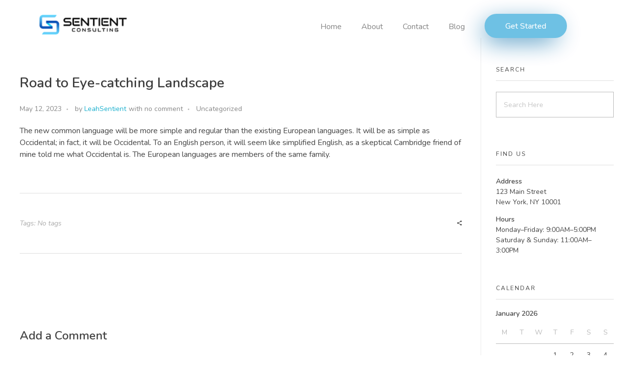

--- FILE ---
content_type: text/html; charset=UTF-8
request_url: https://sentientconsultingei.com/road-to-eye-catching-landscape/
body_size: 21649
content:
<!DOCTYPE html> <!--[if IE 9 ]><html class="no-js oldie ie9 ie" lang="en-US" > <![endif]--> <!--[if (gt IE 9)|!(IE)]><!--><html class="no-js" lang="en-US" > <!--<![endif]--><head><meta charset="UTF-8" ><meta http-equiv="X-UA-Compatible" content="IE=edge"><meta name="viewport"   content="initial-scale=1,user-scalable=no,width=device-width"><title>Road to Eye-catching Landscape &#8211; Sentient  Consulting  EI</title><meta name='robots' content='max-image-preview:large' /><link rel="alternate" type="application/rss+xml" title="Sentient  Consulting  EI &raquo; Feed" href="https://sentientconsultingei.com/feed/" /><link rel="alternate" type="application/rss+xml" title="Sentient  Consulting  EI &raquo; Comments Feed" href="https://sentientconsultingei.com/comments/feed/" /><link rel="alternate" type="application/rss+xml" title="Sentient  Consulting  EI &raquo; Road to Eye-catching Landscape Comments Feed" href="https://sentientconsultingei.com/road-to-eye-catching-landscape/feed/" /> <script defer src="[data-uri]"></script> <style>img.wp-smiley,
img.emoji {
	display: inline !important;
	border: none !important;
	box-shadow: none !important;
	height: 1em !important;
	width: 1em !important;
	margin: 0 0.07em !important;
	vertical-align: -0.1em !important;
	background: none !important;
	padding: 0 !important;
}</style><link rel='stylesheet' id='wp-block-library-css' href='https://sentientconsultingei.com/wp-includes/css/dist/block-library/style.min.css?ver=6.2.8' media='all' /><link rel='stylesheet' id='classic-theme-styles-css' href='https://sentientconsultingei.com/wp-includes/css/classic-themes.min.css?ver=6.2.8' media='all' /><style id='global-styles-inline-css'>body{--wp--preset--color--black: #000000;--wp--preset--color--cyan-bluish-gray: #abb8c3;--wp--preset--color--white: #ffffff;--wp--preset--color--pale-pink: #f78da7;--wp--preset--color--vivid-red: #cf2e2e;--wp--preset--color--luminous-vivid-orange: #ff6900;--wp--preset--color--luminous-vivid-amber: #fcb900;--wp--preset--color--light-green-cyan: #7bdcb5;--wp--preset--color--vivid-green-cyan: #00d084;--wp--preset--color--pale-cyan-blue: #8ed1fc;--wp--preset--color--vivid-cyan-blue: #0693e3;--wp--preset--color--vivid-purple: #9b51e0;--wp--preset--gradient--vivid-cyan-blue-to-vivid-purple: linear-gradient(135deg,rgba(6,147,227,1) 0%,rgb(155,81,224) 100%);--wp--preset--gradient--light-green-cyan-to-vivid-green-cyan: linear-gradient(135deg,rgb(122,220,180) 0%,rgb(0,208,130) 100%);--wp--preset--gradient--luminous-vivid-amber-to-luminous-vivid-orange: linear-gradient(135deg,rgba(252,185,0,1) 0%,rgba(255,105,0,1) 100%);--wp--preset--gradient--luminous-vivid-orange-to-vivid-red: linear-gradient(135deg,rgba(255,105,0,1) 0%,rgb(207,46,46) 100%);--wp--preset--gradient--very-light-gray-to-cyan-bluish-gray: linear-gradient(135deg,rgb(238,238,238) 0%,rgb(169,184,195) 100%);--wp--preset--gradient--cool-to-warm-spectrum: linear-gradient(135deg,rgb(74,234,220) 0%,rgb(151,120,209) 20%,rgb(207,42,186) 40%,rgb(238,44,130) 60%,rgb(251,105,98) 80%,rgb(254,248,76) 100%);--wp--preset--gradient--blush-light-purple: linear-gradient(135deg,rgb(255,206,236) 0%,rgb(152,150,240) 100%);--wp--preset--gradient--blush-bordeaux: linear-gradient(135deg,rgb(254,205,165) 0%,rgb(254,45,45) 50%,rgb(107,0,62) 100%);--wp--preset--gradient--luminous-dusk: linear-gradient(135deg,rgb(255,203,112) 0%,rgb(199,81,192) 50%,rgb(65,88,208) 100%);--wp--preset--gradient--pale-ocean: linear-gradient(135deg,rgb(255,245,203) 0%,rgb(182,227,212) 50%,rgb(51,167,181) 100%);--wp--preset--gradient--electric-grass: linear-gradient(135deg,rgb(202,248,128) 0%,rgb(113,206,126) 100%);--wp--preset--gradient--midnight: linear-gradient(135deg,rgb(2,3,129) 0%,rgb(40,116,252) 100%);--wp--preset--duotone--dark-grayscale: url('#wp-duotone-dark-grayscale');--wp--preset--duotone--grayscale: url('#wp-duotone-grayscale');--wp--preset--duotone--purple-yellow: url('#wp-duotone-purple-yellow');--wp--preset--duotone--blue-red: url('#wp-duotone-blue-red');--wp--preset--duotone--midnight: url('#wp-duotone-midnight');--wp--preset--duotone--magenta-yellow: url('#wp-duotone-magenta-yellow');--wp--preset--duotone--purple-green: url('#wp-duotone-purple-green');--wp--preset--duotone--blue-orange: url('#wp-duotone-blue-orange');--wp--preset--font-size--small: 13px;--wp--preset--font-size--medium: 20px;--wp--preset--font-size--large: 36px;--wp--preset--font-size--x-large: 42px;--wp--preset--spacing--20: 0.44rem;--wp--preset--spacing--30: 0.67rem;--wp--preset--spacing--40: 1rem;--wp--preset--spacing--50: 1.5rem;--wp--preset--spacing--60: 2.25rem;--wp--preset--spacing--70: 3.38rem;--wp--preset--spacing--80: 5.06rem;--wp--preset--shadow--natural: 6px 6px 9px rgba(0, 0, 0, 0.2);--wp--preset--shadow--deep: 12px 12px 50px rgba(0, 0, 0, 0.4);--wp--preset--shadow--sharp: 6px 6px 0px rgba(0, 0, 0, 0.2);--wp--preset--shadow--outlined: 6px 6px 0px -3px rgba(255, 255, 255, 1), 6px 6px rgba(0, 0, 0, 1);--wp--preset--shadow--crisp: 6px 6px 0px rgba(0, 0, 0, 1);}:where(.is-layout-flex){gap: 0.5em;}body .is-layout-flow > .alignleft{float: left;margin-inline-start: 0;margin-inline-end: 2em;}body .is-layout-flow > .alignright{float: right;margin-inline-start: 2em;margin-inline-end: 0;}body .is-layout-flow > .aligncenter{margin-left: auto !important;margin-right: auto !important;}body .is-layout-constrained > .alignleft{float: left;margin-inline-start: 0;margin-inline-end: 2em;}body .is-layout-constrained > .alignright{float: right;margin-inline-start: 2em;margin-inline-end: 0;}body .is-layout-constrained > .aligncenter{margin-left: auto !important;margin-right: auto !important;}body .is-layout-constrained > :where(:not(.alignleft):not(.alignright):not(.alignfull)){max-width: var(--wp--style--global--content-size);margin-left: auto !important;margin-right: auto !important;}body .is-layout-constrained > .alignwide{max-width: var(--wp--style--global--wide-size);}body .is-layout-flex{display: flex;}body .is-layout-flex{flex-wrap: wrap;align-items: center;}body .is-layout-flex > *{margin: 0;}:where(.wp-block-columns.is-layout-flex){gap: 2em;}.has-black-color{color: var(--wp--preset--color--black) !important;}.has-cyan-bluish-gray-color{color: var(--wp--preset--color--cyan-bluish-gray) !important;}.has-white-color{color: var(--wp--preset--color--white) !important;}.has-pale-pink-color{color: var(--wp--preset--color--pale-pink) !important;}.has-vivid-red-color{color: var(--wp--preset--color--vivid-red) !important;}.has-luminous-vivid-orange-color{color: var(--wp--preset--color--luminous-vivid-orange) !important;}.has-luminous-vivid-amber-color{color: var(--wp--preset--color--luminous-vivid-amber) !important;}.has-light-green-cyan-color{color: var(--wp--preset--color--light-green-cyan) !important;}.has-vivid-green-cyan-color{color: var(--wp--preset--color--vivid-green-cyan) !important;}.has-pale-cyan-blue-color{color: var(--wp--preset--color--pale-cyan-blue) !important;}.has-vivid-cyan-blue-color{color: var(--wp--preset--color--vivid-cyan-blue) !important;}.has-vivid-purple-color{color: var(--wp--preset--color--vivid-purple) !important;}.has-black-background-color{background-color: var(--wp--preset--color--black) !important;}.has-cyan-bluish-gray-background-color{background-color: var(--wp--preset--color--cyan-bluish-gray) !important;}.has-white-background-color{background-color: var(--wp--preset--color--white) !important;}.has-pale-pink-background-color{background-color: var(--wp--preset--color--pale-pink) !important;}.has-vivid-red-background-color{background-color: var(--wp--preset--color--vivid-red) !important;}.has-luminous-vivid-orange-background-color{background-color: var(--wp--preset--color--luminous-vivid-orange) !important;}.has-luminous-vivid-amber-background-color{background-color: var(--wp--preset--color--luminous-vivid-amber) !important;}.has-light-green-cyan-background-color{background-color: var(--wp--preset--color--light-green-cyan) !important;}.has-vivid-green-cyan-background-color{background-color: var(--wp--preset--color--vivid-green-cyan) !important;}.has-pale-cyan-blue-background-color{background-color: var(--wp--preset--color--pale-cyan-blue) !important;}.has-vivid-cyan-blue-background-color{background-color: var(--wp--preset--color--vivid-cyan-blue) !important;}.has-vivid-purple-background-color{background-color: var(--wp--preset--color--vivid-purple) !important;}.has-black-border-color{border-color: var(--wp--preset--color--black) !important;}.has-cyan-bluish-gray-border-color{border-color: var(--wp--preset--color--cyan-bluish-gray) !important;}.has-white-border-color{border-color: var(--wp--preset--color--white) !important;}.has-pale-pink-border-color{border-color: var(--wp--preset--color--pale-pink) !important;}.has-vivid-red-border-color{border-color: var(--wp--preset--color--vivid-red) !important;}.has-luminous-vivid-orange-border-color{border-color: var(--wp--preset--color--luminous-vivid-orange) !important;}.has-luminous-vivid-amber-border-color{border-color: var(--wp--preset--color--luminous-vivid-amber) !important;}.has-light-green-cyan-border-color{border-color: var(--wp--preset--color--light-green-cyan) !important;}.has-vivid-green-cyan-border-color{border-color: var(--wp--preset--color--vivid-green-cyan) !important;}.has-pale-cyan-blue-border-color{border-color: var(--wp--preset--color--pale-cyan-blue) !important;}.has-vivid-cyan-blue-border-color{border-color: var(--wp--preset--color--vivid-cyan-blue) !important;}.has-vivid-purple-border-color{border-color: var(--wp--preset--color--vivid-purple) !important;}.has-vivid-cyan-blue-to-vivid-purple-gradient-background{background: var(--wp--preset--gradient--vivid-cyan-blue-to-vivid-purple) !important;}.has-light-green-cyan-to-vivid-green-cyan-gradient-background{background: var(--wp--preset--gradient--light-green-cyan-to-vivid-green-cyan) !important;}.has-luminous-vivid-amber-to-luminous-vivid-orange-gradient-background{background: var(--wp--preset--gradient--luminous-vivid-amber-to-luminous-vivid-orange) !important;}.has-luminous-vivid-orange-to-vivid-red-gradient-background{background: var(--wp--preset--gradient--luminous-vivid-orange-to-vivid-red) !important;}.has-very-light-gray-to-cyan-bluish-gray-gradient-background{background: var(--wp--preset--gradient--very-light-gray-to-cyan-bluish-gray) !important;}.has-cool-to-warm-spectrum-gradient-background{background: var(--wp--preset--gradient--cool-to-warm-spectrum) !important;}.has-blush-light-purple-gradient-background{background: var(--wp--preset--gradient--blush-light-purple) !important;}.has-blush-bordeaux-gradient-background{background: var(--wp--preset--gradient--blush-bordeaux) !important;}.has-luminous-dusk-gradient-background{background: var(--wp--preset--gradient--luminous-dusk) !important;}.has-pale-ocean-gradient-background{background: var(--wp--preset--gradient--pale-ocean) !important;}.has-electric-grass-gradient-background{background: var(--wp--preset--gradient--electric-grass) !important;}.has-midnight-gradient-background{background: var(--wp--preset--gradient--midnight) !important;}.has-small-font-size{font-size: var(--wp--preset--font-size--small) !important;}.has-medium-font-size{font-size: var(--wp--preset--font-size--medium) !important;}.has-large-font-size{font-size: var(--wp--preset--font-size--large) !important;}.has-x-large-font-size{font-size: var(--wp--preset--font-size--x-large) !important;}
.wp-block-navigation a:where(:not(.wp-element-button)){color: inherit;}
:where(.wp-block-columns.is-layout-flex){gap: 2em;}
.wp-block-pullquote{font-size: 1.5em;line-height: 1.6;}</style><link rel='stylesheet' id='contact-form-7-css' href='https://sentientconsultingei.com/wp-content/cache/autoptimize/autoptimize_single_3fd2afa98866679439097f4ab102fe0a.php?ver=5.8.7' media='all' /><link rel='stylesheet' id='auxin-base-css' href='https://sentientconsultingei.com/wp-content/cache/autoptimize/autoptimize_single_dc63b9d442e30c2d7458a65739daebc8.php?ver=2.11.1' media='all' /><link rel='stylesheet' id='auxin-front-icon-css' href='https://sentientconsultingei.com/wp-content/cache/autoptimize/autoptimize_single_c5f00a9cb37c5707e889a7889ff458cd.php?ver=2.11.1' media='all' /><link rel='stylesheet' id='auxin-main-css' href='https://sentientconsultingei.com/wp-content/cache/autoptimize/autoptimize_single_9f412988c0da81d4987bc5d33a19924f.php?ver=2.11.1' media='all' /><link rel='stylesheet' id='auxin-custom-css' href='https://sentientconsultingei.com/wp-content/cache/autoptimize/autoptimize_single_f53c2bd08e6d0f4baa1c4d1400f2df8c.php?ver=7.3' media='all' /><link rel='stylesheet' id='auxin-portfolio-css' href='https://sentientconsultingei.com/wp-content/cache/autoptimize/autoptimize_single_eff38ab0159168fc90ba78cc89dd2da6.php?ver=2.3.12' media='all' /><link rel='stylesheet' id='auxin-elementor-base-css' href='https://sentientconsultingei.com/wp-content/cache/autoptimize/autoptimize_single_e6aac22d7f081f5d8c1f0c386b33d644.php?ver=2.11.1' media='all' /><link rel='stylesheet' id='elementor-frontend-css' href='https://sentientconsultingei.com/wp-content/plugins/elementor/assets/css/frontend-lite.min.css?ver=3.23.4' media='all' /><link rel='stylesheet' id='elementor-post-10-css' href='https://sentientconsultingei.com/wp-content/cache/autoptimize/autoptimize_single_5a7a3af7b2c9efb3684c57ca55d6accd.php?ver=1687172012' media='all' /><link rel='stylesheet' id='elementor-post-11-css' href='https://sentientconsultingei.com/wp-content/cache/autoptimize/autoptimize_single_89ee32d201245bfed0da566f2dcb5117.php?ver=1687172012' media='all' /><link rel='stylesheet' id='elementor-icons-shared-0-css' href='https://sentientconsultingei.com/wp-content/plugins/elementor/assets/lib/font-awesome/css/fontawesome.min.css?ver=5.15.3' media='all' /><link rel='stylesheet' id='elementor-icons-fa-brands-css' href='https://sentientconsultingei.com/wp-content/plugins/elementor/assets/lib/font-awesome/css/brands.min.css?ver=5.15.3' media='all' /> <script defer src='https://sentientconsultingei.com/wp-includes/js/jquery/jquery.min.js?ver=3.6.4' id='jquery-core-js'></script> <script defer src='https://sentientconsultingei.com/wp-includes/js/jquery/jquery-migrate.min.js?ver=3.4.0' id='jquery-migrate-js'></script> <script defer id="auxin-modernizr-js-extra" src="[data-uri]"></script> <script defer id="auxin-modernizr-js-before" src="[data-uri]"></script> <script defer src='https://sentientconsultingei.com/wp-content/themes/phlox/js/solo/modernizr-custom.min.js?ver=2.11.1' id='auxin-modernizr-js'></script> <link rel="https://api.w.org/" href="https://sentientconsultingei.com/wp-json/" /><link rel="alternate" type="application/json" href="https://sentientconsultingei.com/wp-json/wp/v2/posts/22" /><link rel="EditURI" type="application/rsd+xml" title="RSD" href="https://sentientconsultingei.com/xmlrpc.php?rsd" /><link rel="wlwmanifest" type="application/wlwmanifest+xml" href="https://sentientconsultingei.com/wp-includes/wlwmanifest.xml" /><meta name="generator" content="WordPress 6.2.8" /><link rel="canonical" href="https://sentientconsultingei.com/road-to-eye-catching-landscape/" /><link rel='shortlink' href='https://sentientconsultingei.com/?p=22' /><link rel="alternate" type="application/json+oembed" href="https://sentientconsultingei.com/wp-json/oembed/1.0/embed?url=https%3A%2F%2Fsentientconsultingei.com%2Froad-to-eye-catching-landscape%2F" /><link rel="alternate" type="text/xml+oembed" href="https://sentientconsultingei.com/wp-json/oembed/1.0/embed?url=https%3A%2F%2Fsentientconsultingei.com%2Froad-to-eye-catching-landscape%2F&#038;format=xml" /><meta name="title"       content="Road to Eye-catching Landscape" /><meta name="description" content="The new common language will be more simple and regular than the existing European languages. It will be as simple as Occidental; in fact, it will be Occidental. To an English person, it will seem like simplified English, as a skeptical Cambridge friend of mine told me what Occidental is. The European languages are members [&hellip;]" /><meta name="theme-color" content="#1bb0ce" /><meta name="msapplication-navbutton-color" content="#1bb0ce" /><meta name="apple-mobile-web-app-capable" content="yes"><meta name="apple-mobile-web-app-status-bar-style" content="black-translucent"><link rel="pingback" href="https://sentientconsultingei.com/xmlrpc.php"><meta name="generator" content="Elementor 3.23.4; features: e_optimized_css_loading, additional_custom_breakpoints, e_lazyload; settings: css_print_method-external, google_font-enabled, font_display-swap"><style>.e-con.e-parent:nth-of-type(n+4):not(.e-lazyloaded):not(.e-no-lazyload),
				.e-con.e-parent:nth-of-type(n+4):not(.e-lazyloaded):not(.e-no-lazyload) * {
					background-image: none !important;
				}
				@media screen and (max-height: 1024px) {
					.e-con.e-parent:nth-of-type(n+3):not(.e-lazyloaded):not(.e-no-lazyload),
					.e-con.e-parent:nth-of-type(n+3):not(.e-lazyloaded):not(.e-no-lazyload) * {
						background-image: none !important;
					}
				}
				@media screen and (max-height: 640px) {
					.e-con.e-parent:nth-of-type(n+2):not(.e-lazyloaded):not(.e-no-lazyload),
					.e-con.e-parent:nth-of-type(n+2):not(.e-lazyloaded):not(.e-no-lazyload) * {
						background-image: none !important;
					}
				}</style><link rel="icon" href="https://sentientconsultingei.com/wp-content/uploads/2023/05/cropped-Sentiet-Logo-favicon-32x32.png" sizes="32x32" /><link rel="icon" href="https://sentientconsultingei.com/wp-content/uploads/2023/05/cropped-Sentiet-Logo-favicon-192x192.png" sizes="192x192" /><link rel="apple-touch-icon" href="https://sentientconsultingei.com/wp-content/uploads/2023/05/cropped-Sentiet-Logo-favicon-180x180.png" /><meta name="msapplication-TileImage" content="https://sentientconsultingei.com/wp-content/uploads/2023/05/cropped-Sentiet-Logo-favicon-270x270.png" /><style id="wp-custom-css">html body {	}</style></head><body class="post-template-default single single-post postid-22 single-format-standard wp-custom-logo elementor-default elementor-kit-9 phlox aux-dom-unready aux-full-width aux-resp aux-hd aux-top-sticky  aux-page-animation-off _auxels"  data-framed=""> <svg xmlns="http://www.w3.org/2000/svg" viewBox="0 0 0 0" width="0" height="0" focusable="false" role="none" style="visibility: hidden; position: absolute; left: -9999px; overflow: hidden;" ><defs><filter id="wp-duotone-dark-grayscale"><feColorMatrix color-interpolation-filters="sRGB" type="matrix" values=" .299 .587 .114 0 0 .299 .587 .114 0 0 .299 .587 .114 0 0 .299 .587 .114 0 0 " /><feComponentTransfer color-interpolation-filters="sRGB" ><feFuncR type="table" tableValues="0 0.49803921568627" /><feFuncG type="table" tableValues="0 0.49803921568627" /><feFuncB type="table" tableValues="0 0.49803921568627" /><feFuncA type="table" tableValues="1 1" /></feComponentTransfer><feComposite in2="SourceGraphic" operator="in" /></filter></defs></svg><svg xmlns="http://www.w3.org/2000/svg" viewBox="0 0 0 0" width="0" height="0" focusable="false" role="none" style="visibility: hidden; position: absolute; left: -9999px; overflow: hidden;" ><defs><filter id="wp-duotone-grayscale"><feColorMatrix color-interpolation-filters="sRGB" type="matrix" values=" .299 .587 .114 0 0 .299 .587 .114 0 0 .299 .587 .114 0 0 .299 .587 .114 0 0 " /><feComponentTransfer color-interpolation-filters="sRGB" ><feFuncR type="table" tableValues="0 1" /><feFuncG type="table" tableValues="0 1" /><feFuncB type="table" tableValues="0 1" /><feFuncA type="table" tableValues="1 1" /></feComponentTransfer><feComposite in2="SourceGraphic" operator="in" /></filter></defs></svg><svg xmlns="http://www.w3.org/2000/svg" viewBox="0 0 0 0" width="0" height="0" focusable="false" role="none" style="visibility: hidden; position: absolute; left: -9999px; overflow: hidden;" ><defs><filter id="wp-duotone-purple-yellow"><feColorMatrix color-interpolation-filters="sRGB" type="matrix" values=" .299 .587 .114 0 0 .299 .587 .114 0 0 .299 .587 .114 0 0 .299 .587 .114 0 0 " /><feComponentTransfer color-interpolation-filters="sRGB" ><feFuncR type="table" tableValues="0.54901960784314 0.98823529411765" /><feFuncG type="table" tableValues="0 1" /><feFuncB type="table" tableValues="0.71764705882353 0.25490196078431" /><feFuncA type="table" tableValues="1 1" /></feComponentTransfer><feComposite in2="SourceGraphic" operator="in" /></filter></defs></svg><svg xmlns="http://www.w3.org/2000/svg" viewBox="0 0 0 0" width="0" height="0" focusable="false" role="none" style="visibility: hidden; position: absolute; left: -9999px; overflow: hidden;" ><defs><filter id="wp-duotone-blue-red"><feColorMatrix color-interpolation-filters="sRGB" type="matrix" values=" .299 .587 .114 0 0 .299 .587 .114 0 0 .299 .587 .114 0 0 .299 .587 .114 0 0 " /><feComponentTransfer color-interpolation-filters="sRGB" ><feFuncR type="table" tableValues="0 1" /><feFuncG type="table" tableValues="0 0.27843137254902" /><feFuncB type="table" tableValues="0.5921568627451 0.27843137254902" /><feFuncA type="table" tableValues="1 1" /></feComponentTransfer><feComposite in2="SourceGraphic" operator="in" /></filter></defs></svg><svg xmlns="http://www.w3.org/2000/svg" viewBox="0 0 0 0" width="0" height="0" focusable="false" role="none" style="visibility: hidden; position: absolute; left: -9999px; overflow: hidden;" ><defs><filter id="wp-duotone-midnight"><feColorMatrix color-interpolation-filters="sRGB" type="matrix" values=" .299 .587 .114 0 0 .299 .587 .114 0 0 .299 .587 .114 0 0 .299 .587 .114 0 0 " /><feComponentTransfer color-interpolation-filters="sRGB" ><feFuncR type="table" tableValues="0 0" /><feFuncG type="table" tableValues="0 0.64705882352941" /><feFuncB type="table" tableValues="0 1" /><feFuncA type="table" tableValues="1 1" /></feComponentTransfer><feComposite in2="SourceGraphic" operator="in" /></filter></defs></svg><svg xmlns="http://www.w3.org/2000/svg" viewBox="0 0 0 0" width="0" height="0" focusable="false" role="none" style="visibility: hidden; position: absolute; left: -9999px; overflow: hidden;" ><defs><filter id="wp-duotone-magenta-yellow"><feColorMatrix color-interpolation-filters="sRGB" type="matrix" values=" .299 .587 .114 0 0 .299 .587 .114 0 0 .299 .587 .114 0 0 .299 .587 .114 0 0 " /><feComponentTransfer color-interpolation-filters="sRGB" ><feFuncR type="table" tableValues="0.78039215686275 1" /><feFuncG type="table" tableValues="0 0.94901960784314" /><feFuncB type="table" tableValues="0.35294117647059 0.47058823529412" /><feFuncA type="table" tableValues="1 1" /></feComponentTransfer><feComposite in2="SourceGraphic" operator="in" /></filter></defs></svg><svg xmlns="http://www.w3.org/2000/svg" viewBox="0 0 0 0" width="0" height="0" focusable="false" role="none" style="visibility: hidden; position: absolute; left: -9999px; overflow: hidden;" ><defs><filter id="wp-duotone-purple-green"><feColorMatrix color-interpolation-filters="sRGB" type="matrix" values=" .299 .587 .114 0 0 .299 .587 .114 0 0 .299 .587 .114 0 0 .299 .587 .114 0 0 " /><feComponentTransfer color-interpolation-filters="sRGB" ><feFuncR type="table" tableValues="0.65098039215686 0.40392156862745" /><feFuncG type="table" tableValues="0 1" /><feFuncB type="table" tableValues="0.44705882352941 0.4" /><feFuncA type="table" tableValues="1 1" /></feComponentTransfer><feComposite in2="SourceGraphic" operator="in" /></filter></defs></svg><svg xmlns="http://www.w3.org/2000/svg" viewBox="0 0 0 0" width="0" height="0" focusable="false" role="none" style="visibility: hidden; position: absolute; left: -9999px; overflow: hidden;" ><defs><filter id="wp-duotone-blue-orange"><feColorMatrix color-interpolation-filters="sRGB" type="matrix" values=" .299 .587 .114 0 0 .299 .587 .114 0 0 .299 .587 .114 0 0 .299 .587 .114 0 0 " /><feComponentTransfer color-interpolation-filters="sRGB" ><feFuncR type="table" tableValues="0.098039215686275 1" /><feFuncG type="table" tableValues="0 0.66274509803922" /><feFuncB type="table" tableValues="0.84705882352941 0.41960784313725" /><feFuncA type="table" tableValues="1 1" /></feComponentTransfer><feComposite in2="SourceGraphic" operator="in" /></filter></defs></svg><div id="inner-body"><header class="aux-elementor-header" id="site-elementor-header" itemscope="itemscope" itemtype="https://schema.org/WPHeader" data-sticky-height="80"  ><div class="aux-wrapper"><div class="aux-header aux-header-elements-wrapper"><div data-elementor-type="header" data-elementor-id="10" class="elementor elementor-10"><section class="elementor-section elementor-top-section elementor-element elementor-element-3600b41 elementor-section-boxed elementor-section-height-default elementor-section-height-default" data-id="3600b41" data-element_type="section"><div class="elementor-container elementor-column-gap-no"><div class="aux-parallax-section elementor-column elementor-col-100 elementor-top-column elementor-element elementor-element-390f0fe5" data-id="390f0fe5" data-element_type="column"><div class="elementor-widget-wrap elementor-element-populated"><div class="elementor-element elementor-element-6aea156d elementor-widget__width-auto aux-appear-watch-animation aux-scale-down elementor-widget elementor-widget-aux_logo" data-id="6aea156d" data-element_type="widget" data-widget_type="aux_logo.default"><div class="elementor-widget-container"><div class="aux-widget-logo"><a class="aux-logo-anchor aux-has-logo" title="Sentient  Consulting  EI" href="https://sentientconsultingei.com/"><img width="177" height="40" src="https://sentientconsultingei.com/wp-content/uploads/2023/05/Sentiet-Logo-black-1.png" class="aux-attachment aux-featured-image attachment-177x40 aux-attachment-id-139 " alt="Sentiet-Logo-black-1" data-ratio="4.43" data-original-w="177" /></a><a class="aux-logo-anchor aux-logo-sticky aux-logo-hidden aux-has-logo" title="Sentient  Consulting  EI" href="https://sentientconsultingei.com/"><img width="177" height="40" src="https://sentientconsultingei.com/wp-content/uploads/2023/05/Sentiet-Logo-white.png" class="aux-attachment aux-featured-image attachment-177x40 aux-attachment-id-141 " alt="Sentiet-Logo-white" data-ratio="4.43" data-original-w="177" /></a><section class="aux-logo-text"><h3 class="site-title"><a href="https://sentientconsultingei.com/" title="Sentient  Consulting  EI">Sentient  Consulting  EI</a></h3><p class="site-description">We are Acconting consulting</p></section></div></div></div><div class="elementor-element elementor-element-21de850c elementor-widget__width-auto aux-appear-watch-animation aux-fade-in elementor-widget elementor-widget-aux_menu_box" data-id="21de850c" data-element_type="widget" data-widget_type="aux_menu_box.default"><div class="elementor-widget-container"><div class="aux-elementor-header-menu aux-nav-menu-element aux-nav-menu-element-21de850c"><div class="aux-burger-box" data-target-panel="overlay" data-target-content=".elementor-element-21de850c .aux-master-menu"><div class="aux-burger aux-lite-small"><span class="mid-line"></span></div></div><nav id="master-menu-elementor-21de850c" class="menu-main-menu-container"><ul id="menu-main-menu" class="aux-master-menu aux-no-js aux-skin-classic aux-horizontal" data-type="horizontal"  data-switch-type="toggle" data-switch-parent=".elementor-element-21de850c .aux-fs-popup .aux-fs-menu" data-switch-width="900"  ><li id="menu-item-131" class="menu-item menu-item-type-post_type menu-item-object-page menu-item-home menu-item-131 aux-menu-depth-0 aux-menu-root-1 aux-menu-item"> <a href="https://sentientconsultingei.com/" class="aux-item-content"> <span class="aux-menu-label">Home</span> </a></li><li id="menu-item-129" class="menu-item menu-item-type-post_type menu-item-object-page menu-item-129 aux-menu-depth-0 aux-menu-root-2 aux-menu-item"> <a href="https://sentientconsultingei.com/about/" class="aux-item-content"> <span class="aux-menu-label">About</span> </a></li><li id="menu-item-130" class="menu-item menu-item-type-post_type menu-item-object-page menu-item-130 aux-menu-depth-0 aux-menu-root-3 aux-menu-item"> <a href="https://sentientconsultingei.com/contact/" class="aux-item-content"> <span class="aux-menu-label">Contact</span> </a></li><li id="menu-item-128" class="menu-item menu-item-type-post_type menu-item-object-page menu-item-128 aux-menu-depth-0 aux-menu-root-4 aux-menu-item"> <a href="https://sentientconsultingei.com/blog/" class="aux-item-content"> <span class="aux-menu-label">Blog</span> </a></li></ul></nav><section class="aux-fs-popup aux-fs-menu-layout-center aux-indicator"><div class="aux-panel-close"><div class="aux-close aux-cross-symbol aux-thick-medium"></div></div><div class="aux-fs-menu" data-menu-title=""></div></section></div><style>@media only screen and (min-width: 901px) { .elementor-element-21de850c .aux-burger-box { display: none } }</style></div></div><div class="elementor-element elementor-element-1a86cbfd elementor-widget__width-auto elementor-hidden-phone aux-appear-watch-animation aux-fade-in-right-1 elementor-widget elementor-widget-aux_modern_button" data-id="1a86cbfd" data-element_type="widget" data-widget_type="aux_modern_button.default"><div class="elementor-widget-container"><div class="aux-modern-button-wrapper aux-modern-button-align-left" > <a class="aux-modern-button aux-black aux-modern-button-md aux-modern-button-normal aux-modern-button-default aux-icon-"><div class="aux-overlay"></div><div class="aux-icon "></div><div class="aux-text"> <span class="aux-text-before">Get Started</span></div> </a></div></div></div></div></div></div></section></div></div></div></header><main id="main" class="aux-main aux-territory  aux-single aux-boxed-container aux-content-top-margin right-sidebar aux-has-sidebar aux-sidebar-style-border aux-user-entry" ><div class="aux-wrapper"><div class="aux-container aux-fold"><div id="primary" class="aux-primary" ><div class="content" role="main"  ><article class="aux-simple-context post-22 post type-post status-publish format-standard hentry category-uncategorized" ><div class="entry-main"><header class="entry-header "><h1 class="entry-title ">Road to Eye-catching Landscape</h1><div class="entry-format"><div class="post-format"></div></div></header><div class="entry-info "><div class="entry-date"><time datetime="2023-05-12T12:36:50+02:00" >May 12, 2023</time></div><div class="entry-author"> <span class="meta-sep">by</span> <span class="author vcard"> <a href="https://sentientconsultingei.com/author/leahsentient/" rel="author" title="View all posts by LeahSentient" > LeahSentient </a> </span></div><div class="entry-comments"> <span class="meta-sep">with</span> <span class="meta-comment">no comment</span></div><div class="entry-tax"> <a href="https://sentientconsultingei.com/category/uncategorized/" title="View all posts in Uncategorized" rel="category" >Uncategorized</a></div></div><div class="entry-content"><p>The new common language will be more simple and regular than the existing European languages. It will be as simple as Occidental; in fact, it will be Occidental. To an English person, it will seem like simplified English, as a skeptical Cambridge friend of mine told me what Occidental is. The European languages are members of the same family.</p><div class="clear"></div></div><footer class="entry-meta"><div class="entry-tax"><span>Tags: No tags</span></div><div class="aux-single-post-share"><div class="aux-tooltip-socials aux-tooltip-dark aux-socials aux-icon-left aux-medium aux-tooltip-social-no-text"  > <span class="aux-icon auxicon-share" ></span></div></div></footer></div><nav class="aux-next-prev-posts nav-skin-minimal"></nav></article><div id="respond" class="comment-respond"><h3 id="reply-title" class="comment-reply-title"><span>Add a Comment</span> <small><a rel="nofollow" id="cancel-comment-reply-link" href="/road-to-eye-catching-landscape/#respond" style="display:none;">Cancel reply</a></small></h3><form action="https://sentientconsultingei.com/wp-comments-post.php" method="post" id="commentform" class="comment-form " novalidate><p class = "comment-notes">Your email address will not be published. Required fields are marked *</p><div class="aux-input-group aux-inline-inputs"><input type="text"  name="author" id="author" placeholder="Name (required)" value="" size="22" aria-required='true' required /></div><div class="aux-input-group aux-inline-inputs"><input type="email" name="email"  id="email"  placeholder="E-Mail (required)" value="" aria-required='true' required /></div><div class="aux-input-group aux-inline-inputs"><input type="url"   name="url"    id="url"    placeholder="Website" value="" size="22" /></div><div class="aux-form-cookies-consent comment-form-cookies-consent"><input id="wp-comment-cookies-consent" name="wp-comment-cookies-consent" class="aux-checkbox" type="checkbox" value="yes" /><label for="wp-comment-cookies-consent">Save my name, email, and website in this browser for the next time I comment.</label></div><div class="aux-input-group aux-block-inputs"><textarea name="comment" id="comment" cols="58" rows="10" placeholder="Comment" ></textarea></div><p class="form-submit"><input name="submit" type="submit" id="submit" class="submit" value="Submit" /> <input type='hidden' name='comment_post_ID' value='22' id='comment_post_ID' /> <input type='hidden' name='comment_parent' id='comment_parent' value='0' /></p></form></div></div></div><aside class="aux-sidebar aux-sidebar-primary"><div class="sidebar-inner"><div class="sidebar-content"><div class="aux-widget-area"><section id="search-2" class=" aux-open widget-container widget_search"><h3 class="widget-title">Search</h3><form method="get" id="searchform" class="searchform" action="https://sentientconsultingei.com/"> <input type="text" class="field" name="s" id="s" placeholder="Search Here" value="" /> <input type="submit" class="submit" name="submit" id="searchsubmit" value="Search" /></form></section></div><div class="aux-widget-area"><section id="text-3" class=" aux-open widget-container widget_text "><h3 class="widget-title">Find Us</h3><div class="textwidget"><p><strong>Address</strong><br /> 123 Main Street<br /> New York, NY 10001</p><p><strong>Hours</strong><br /> Monday&ndash;Friday: 9:00AM&ndash;5:00PM<br /> Saturday &amp; Sunday: 11:00AM&ndash;3:00PM</p></div></section><section id="calendar-3" class=" aux-open widget-container widget_calendar "><h3 class="widget-title">Calendar</h3><div id="calendar_wrap" class="calendar_wrap"><table id="wp-calendar" class="wp-calendar-table"><caption>January 2026</caption><thead><tr><th scope="col" title="Monday">M</th><th scope="col" title="Tuesday">T</th><th scope="col" title="Wednesday">W</th><th scope="col" title="Thursday">T</th><th scope="col" title="Friday">F</th><th scope="col" title="Saturday">S</th><th scope="col" title="Sunday">S</th></tr></thead><tbody><tr><td colspan="3" class="pad">&nbsp;</td><td>1</td><td>2</td><td>3</td><td>4</td></tr><tr><td>5</td><td>6</td><td>7</td><td>8</td><td>9</td><td>10</td><td>11</td></tr><tr><td>12</td><td>13</td><td>14</td><td>15</td><td>16</td><td>17</td><td>18</td></tr><tr><td id="today">19</td><td>20</td><td>21</td><td>22</td><td>23</td><td>24</td><td>25</td></tr><tr><td>26</td><td>27</td><td>28</td><td>29</td><td>30</td><td>31</td><td class="pad" colspan="1">&nbsp;</td></tr></tbody></table><nav aria-label="Previous and next months" class="wp-calendar-nav"> <span class="wp-calendar-nav-prev"><a href="https://sentientconsultingei.com/2023/05/">&laquo; May</a></span> <span class="pad">&nbsp;</span> <span class="wp-calendar-nav-next">&nbsp;</span></nav></div></section><section id="meta-4" class=" aux-open widget-container widget_meta "><h3 class="widget-title">Meta</h3><ul><li><a href="https://sentientconsultingei.com/wp-login.php">Log in</a></li><li><a href="https://sentientconsultingei.com/feed/">Entries feed</a></li><li><a href="https://sentientconsultingei.com/comments/feed/">Comments feed</a></li><li><a href="https://wordpress.org/">WordPress.org</a></li></ul></section></div></div></div></aside></div></div></main><footer class="aux-elementor-footer" itemscope="itemscope" itemtype="https://schema.org/WPFooter" role="contentinfo"  ><div class="aux-wrapper"><div data-elementor-type="footer" data-elementor-id="11" class="elementor elementor-11"><section class="elementor-section elementor-top-section elementor-element elementor-element-baab0bf elementor-section-boxed elementor-section-height-default elementor-section-height-default" data-id="baab0bf" data-element_type="section" data-settings="{&quot;background_background&quot;:&quot;classic&quot;}"><div class="elementor-container elementor-column-gap-no"><div class="aux-parallax-section elementor-column elementor-col-25 elementor-top-column elementor-element elementor-element-12bced17 aux-appear-watch-animation aux-scale-up" data-id="12bced17" data-element_type="column"><div class="elementor-widget-wrap elementor-element-populated"><div class="elementor-element elementor-element-4c029fd0 elementor-widget__width-auto elementor-widget elementor-widget-aux_logo" data-id="4c029fd0" data-element_type="widget" data-widget_type="aux_logo.default"><div class="elementor-widget-container"><div class="aux-widget-logo"><a class="aux-logo-anchor aux-has-logo" title="Sentient  Consulting  EI" href="https://sentientconsultingei.com/"><img width="177" height="40" src="https://sentientconsultingei.com/wp-content/uploads/2023/05/Sentiet-Logo-white.png" class="aux-attachment aux-featured-image attachment-177x40 aux-attachment-id-141 " alt="Sentiet-Logo-white" data-ratio="4.43" data-original-w="177" /></a><a class="aux-logo-anchor aux-logo-sticky aux-logo-hidden aux-has-logo" title="Sentient  Consulting  EI" href="https://sentientconsultingei.com/"><img width="177" height="40" src="https://sentientconsultingei.com/wp-content/uploads/2023/05/Sentiet-Logo-white.png" class="aux-attachment aux-featured-image attachment-177x40 aux-attachment-id-141 " alt="Sentiet-Logo-white" data-ratio="4.43" data-original-w="177" /></a><section class="aux-logo-text"><h3 class="site-title"><a href="https://sentientconsultingei.com/" title="Sentient  Consulting  EI">Sentient  Consulting  EI</a></h3><p class="site-description">We are Acconting consulting</p></section></div></div></div></div></div><div class="aux-parallax-section elementor-column elementor-col-25 elementor-top-column elementor-element elementor-element-7842f44a aux-appear-watch-animation aux-fade-in-right" data-id="7842f44a" data-element_type="column"><div class="elementor-widget-wrap elementor-element-populated"><div class="elementor-element elementor-element-1ec03178 elementor-widget elementor-widget-heading" data-id="1ec03178" data-element_type="widget" data-widget_type="heading.default"><div class="elementor-widget-container"><style>/*! elementor - v3.23.0 - 05-08-2024 */
.elementor-heading-title{padding:0;margin:0;line-height:1}.elementor-widget-heading .elementor-heading-title[class*=elementor-size-]>a{color:inherit;font-size:inherit;line-height:inherit}.elementor-widget-heading .elementor-heading-title.elementor-size-small{font-size:15px}.elementor-widget-heading .elementor-heading-title.elementor-size-medium{font-size:19px}.elementor-widget-heading .elementor-heading-title.elementor-size-large{font-size:29px}.elementor-widget-heading .elementor-heading-title.elementor-size-xl{font-size:39px}.elementor-widget-heading .elementor-heading-title.elementor-size-xxl{font-size:59px}</style><h4 class="elementor-heading-title elementor-size-default">Visit Link</h4></div></div><div class="elementor-element elementor-element-72efc287 elementor-mobile-align-center elementor-icon-list--layout-traditional elementor-list-item-link-full_width elementor-widget elementor-widget-icon-list" data-id="72efc287" data-element_type="widget" data-widget_type="icon-list.default"><div class="elementor-widget-container"><link rel="stylesheet" href="https://sentientconsultingei.com/wp-content/plugins/elementor/assets/css/widget-icon-list.min.css"><ul class="elementor-icon-list-items"><li class="elementor-icon-list-item"> <a href="#"> <span class="elementor-icon-list-text">Privacy</span> </a></li><li class="elementor-icon-list-item"> <a href="#"> <span class="elementor-icon-list-text">Terms &amp; Conditions</span> </a></li></ul></div></div></div></div><div class="aux-parallax-section elementor-column elementor-col-25 elementor-top-column elementor-element elementor-element-3214809b aux-appear-watch-animation aux-fade-in-right" data-id="3214809b" data-element_type="column"><div class="elementor-widget-wrap elementor-element-populated"><div class="elementor-element elementor-element-3f1282e3 elementor-widget elementor-widget-heading" data-id="3f1282e3" data-element_type="widget" data-widget_type="heading.default"><div class="elementor-widget-container"><h4 class="elementor-heading-title elementor-size-default">Company</h4></div></div><div class="elementor-element elementor-element-2a2639cd elementor-widget elementor-widget-aux_menu_box" data-id="2a2639cd" data-element_type="widget" data-widget_type="aux_menu_box.default"><div class="elementor-widget-container"><div class="aux-elementor-header-menu aux-nav-menu-element aux-nav-menu-element-2a2639cd"><div class="aux-burger-box" data-target-panel="toggle-bar" data-target-content=".elementor-element-2a2639cd .aux-master-menu"><div class="aux-burger aux-lite-small"><span class="mid-line"></span></div></div><nav id="master-menu-elementor-2a2639cd" class="menu-company-container"><ul id="menu-company" class="aux-master-menu aux-no-js aux-skin-classic aux-vertical" data-type="vertical"  data-switch-type="toggle" data-switch-parent=".elementor-element-2a2639cd .aux-toggle-menu-bar" data-switch-width="custom"  ><li id="menu-item-132" class="menu-item menu-item-type-post_type menu-item-object-page menu-item-132 aux-menu-depth-0 aux-menu-root-1 aux-menu-item"> <a href="https://sentientconsultingei.com/blog/" class="aux-item-content"> <span class="aux-menu-label">Blog</span> </a></li><li id="menu-item-133" class="menu-item menu-item-type-post_type menu-item-object-page menu-item-133 aux-menu-depth-0 aux-menu-root-2 aux-menu-item"> <a href="https://sentientconsultingei.com/about/" class="aux-item-content"> <span class="aux-menu-label">About</span> </a></li><li id="menu-item-134" class="menu-item menu-item-type-post_type menu-item-object-page menu-item-134 aux-menu-depth-0 aux-menu-root-3 aux-menu-item"> <a href="https://sentientconsultingei.com/contact/" class="aux-item-content"> <span class="aux-menu-label">Contact</span> </a></li><li id="menu-item-135" class="menu-item menu-item-type-post_type menu-item-object-page menu-item-135 aux-menu-depth-0 aux-menu-root-4 aux-menu-item"> <a href="https://sentientconsultingei.com/terms/" class="aux-item-content"> <span class="aux-menu-label">Terms</span> </a></li><li id="menu-item-136" class="menu-item menu-item-type-post_type menu-item-object-page menu-item-136 aux-menu-depth-0 aux-menu-root-5 aux-menu-item"> <a href="https://sentientconsultingei.com/privacy-policy/" class="aux-item-content"> <span class="aux-menu-label">Privacy Policy</span> </a></li></ul></nav><div class="aux-toggle-menu-bar"></div></div><style>@media only screen and (min-width: 1px) { .elementor-element-2a2639cd .aux-burger-box { display: none } }</style></div></div></div></div><div class="aux-parallax-section elementor-column elementor-col-25 elementor-top-column elementor-element elementor-element-72ea5768 aux-appear-watch-animation aux-fade-in-right" data-id="72ea5768" data-element_type="column"><div class="elementor-widget-wrap elementor-element-populated"><div class="elementor-element elementor-element-3db04e81 elementor-widget elementor-widget-heading" data-id="3db04e81" data-element_type="widget" data-widget_type="heading.default"><div class="elementor-widget-container"><h4 class="elementor-heading-title elementor-size-default">Contact</h4></div></div><div class="elementor-element elementor-element-55114653 elementor-mobile-align-center elementor-icon-list--layout-inline elementor-list-item-link-full_width elementor-widget elementor-widget-icon-list" data-id="55114653" data-element_type="widget" data-widget_type="icon-list.default"><div class="elementor-widget-container"><ul class="elementor-icon-list-items elementor-inline-items"><li class="elementor-icon-list-item elementor-inline-item"> <span class="elementor-icon-list-text">info@sentient.co.mz</span></li></ul></div></div><div class="elementor-element elementor-element-3618374 e-grid-align-mobile-center elementor-widget__width-auto elementor-widget-mobile__width-inherit elementor-shape-rounded elementor-grid-0 e-grid-align-center elementor-widget elementor-widget-social-icons" data-id="3618374" data-element_type="widget" data-widget_type="social-icons.default"><div class="elementor-widget-container"><style>/*! elementor - v3.23.0 - 05-08-2024 */
.elementor-widget-social-icons.elementor-grid-0 .elementor-widget-container,.elementor-widget-social-icons.elementor-grid-mobile-0 .elementor-widget-container,.elementor-widget-social-icons.elementor-grid-tablet-0 .elementor-widget-container{line-height:1;font-size:0}.elementor-widget-social-icons:not(.elementor-grid-0):not(.elementor-grid-tablet-0):not(.elementor-grid-mobile-0) .elementor-grid{display:inline-grid}.elementor-widget-social-icons .elementor-grid{grid-column-gap:var(--grid-column-gap,5px);grid-row-gap:var(--grid-row-gap,5px);grid-template-columns:var(--grid-template-columns);justify-content:var(--justify-content,center);justify-items:var(--justify-content,center)}.elementor-icon.elementor-social-icon{font-size:var(--icon-size,25px);line-height:var(--icon-size,25px);width:calc(var(--icon-size, 25px) + 2 * var(--icon-padding, .5em));height:calc(var(--icon-size, 25px) + 2 * var(--icon-padding, .5em))}.elementor-social-icon{--e-social-icon-icon-color:#fff;display:inline-flex;background-color:#69727d;align-items:center;justify-content:center;text-align:center;cursor:pointer}.elementor-social-icon i{color:var(--e-social-icon-icon-color)}.elementor-social-icon svg{fill:var(--e-social-icon-icon-color)}.elementor-social-icon:last-child{margin:0}.elementor-social-icon:hover{opacity:.9;color:#fff}.elementor-social-icon-android{background-color:#a4c639}.elementor-social-icon-apple{background-color:#999}.elementor-social-icon-behance{background-color:#1769ff}.elementor-social-icon-bitbucket{background-color:#205081}.elementor-social-icon-codepen{background-color:#000}.elementor-social-icon-delicious{background-color:#39f}.elementor-social-icon-deviantart{background-color:#05cc47}.elementor-social-icon-digg{background-color:#005be2}.elementor-social-icon-dribbble{background-color:#ea4c89}.elementor-social-icon-elementor{background-color:#d30c5c}.elementor-social-icon-envelope{background-color:#ea4335}.elementor-social-icon-facebook,.elementor-social-icon-facebook-f{background-color:#3b5998}.elementor-social-icon-flickr{background-color:#0063dc}.elementor-social-icon-foursquare{background-color:#2d5be3}.elementor-social-icon-free-code-camp,.elementor-social-icon-freecodecamp{background-color:#006400}.elementor-social-icon-github{background-color:#333}.elementor-social-icon-gitlab{background-color:#e24329}.elementor-social-icon-globe{background-color:#69727d}.elementor-social-icon-google-plus,.elementor-social-icon-google-plus-g{background-color:#dd4b39}.elementor-social-icon-houzz{background-color:#7ac142}.elementor-social-icon-instagram{background-color:#262626}.elementor-social-icon-jsfiddle{background-color:#487aa2}.elementor-social-icon-link{background-color:#818a91}.elementor-social-icon-linkedin,.elementor-social-icon-linkedin-in{background-color:#0077b5}.elementor-social-icon-medium{background-color:#00ab6b}.elementor-social-icon-meetup{background-color:#ec1c40}.elementor-social-icon-mixcloud{background-color:#273a4b}.elementor-social-icon-odnoklassniki{background-color:#f4731c}.elementor-social-icon-pinterest{background-color:#bd081c}.elementor-social-icon-product-hunt{background-color:#da552f}.elementor-social-icon-reddit{background-color:#ff4500}.elementor-social-icon-rss{background-color:#f26522}.elementor-social-icon-shopping-cart{background-color:#4caf50}.elementor-social-icon-skype{background-color:#00aff0}.elementor-social-icon-slideshare{background-color:#0077b5}.elementor-social-icon-snapchat{background-color:#fffc00}.elementor-social-icon-soundcloud{background-color:#f80}.elementor-social-icon-spotify{background-color:#2ebd59}.elementor-social-icon-stack-overflow{background-color:#fe7a15}.elementor-social-icon-steam{background-color:#00adee}.elementor-social-icon-stumbleupon{background-color:#eb4924}.elementor-social-icon-telegram{background-color:#2ca5e0}.elementor-social-icon-threads{background-color:#000}.elementor-social-icon-thumb-tack{background-color:#1aa1d8}.elementor-social-icon-tripadvisor{background-color:#589442}.elementor-social-icon-tumblr{background-color:#35465c}.elementor-social-icon-twitch{background-color:#6441a5}.elementor-social-icon-twitter{background-color:#1da1f2}.elementor-social-icon-viber{background-color:#665cac}.elementor-social-icon-vimeo{background-color:#1ab7ea}.elementor-social-icon-vk{background-color:#45668e}.elementor-social-icon-weibo{background-color:#dd2430}.elementor-social-icon-weixin{background-color:#31a918}.elementor-social-icon-whatsapp{background-color:#25d366}.elementor-social-icon-wordpress{background-color:#21759b}.elementor-social-icon-x-twitter{background-color:#000}.elementor-social-icon-xing{background-color:#026466}.elementor-social-icon-yelp{background-color:#af0606}.elementor-social-icon-youtube{background-color:#cd201f}.elementor-social-icon-500px{background-color:#0099e5}.elementor-shape-rounded .elementor-icon.elementor-social-icon{border-radius:10%}.elementor-shape-circle .elementor-icon.elementor-social-icon{border-radius:50%}</style><div class="elementor-social-icons-wrapper elementor-grid"> <span class="elementor-grid-item"> <a class="elementor-icon elementor-social-icon elementor-social-icon-instagram elementor-repeater-item-63f06cd" target="_blank"> <span class="elementor-screen-only">Instagram</span> <i class="fab fa-instagram"></i> </a> </span> <span class="elementor-grid-item"> <a class="elementor-icon elementor-social-icon elementor-social-icon-linkedin-in elementor-repeater-item-f8b20cb" target="_blank"> <span class="elementor-screen-only">Linkedin-in</span> <i class="fab fa-linkedin-in"></i> </a> </span> <span class="elementor-grid-item"> <a class="elementor-icon elementor-social-icon elementor-social-icon-facebook-f elementor-repeater-item-50b35af" target="_blank"> <span class="elementor-screen-only">Facebook-f</span> <i class="fab fa-facebook-f"></i> </a> </span> <span class="elementor-grid-item"> <a class="elementor-icon elementor-social-icon elementor-social-icon-twitter elementor-repeater-item-5813c2d" target="_blank"> <span class="elementor-screen-only">Twitter</span> <i class="fab fa-twitter"></i> </a> </span></div></div></div></div></div></div></section><section class="elementor-section elementor-top-section elementor-element elementor-element-7fc82278 elementor-section-boxed elementor-section-height-default elementor-section-height-default" data-id="7fc82278" data-element_type="section" data-settings="{&quot;background_background&quot;:&quot;classic&quot;}"><div class="elementor-container elementor-column-gap-no"><div class="aux-parallax-section elementor-column elementor-col-100 elementor-top-column elementor-element elementor-element-7eaf5c4d" data-id="7eaf5c4d" data-element_type="column"><div class="elementor-widget-wrap elementor-element-populated"><div class="elementor-element elementor-element-5a01dcd5 elementor-widget__width-auto elementor-widget-mobile__width-inherit elementor-widget elementor-widget-aux_copyright" data-id="5a01dcd5" data-element_type="widget" data-widget_type="aux_copyright.default"><div class="elementor-widget-container"> <small>Copyright &copy; 2026 Sentient Consulting ei |  All Rights Reserved.</small></div></div></div></div></div></section></div></div></footer></div><div class="aux-hidden-blocks"><section id="offmenu" class="aux-offcanvas-menu aux-pin-left" ><div class="aux-panel-close"><div class="aux-close aux-cross-symbol aux-thick-medium"></div></div><div class="offcanvas-header"></div><div class="offcanvas-content"></div><div class="offcanvas-footer"></div></section><section id="offcart" class="aux-offcanvas-menu aux-offcanvas-cart aux-pin-left" ><div class="aux-panel-close"><div class="aux-close aux-cross-symbol aux-thick-medium"></div></div><div class="offcanvas-header"> Shopping Basket</div><div class="aux-cart-wrapper aux-elegant-cart aux-offcart-content"></div></section><section id="fs-menu-search" class="aux-fs-popup  aux-fs-menu-layout-center aux-indicator"><div class="aux-panel-close"><div class="aux-close aux-cross-symbol aux-thick-medium"></div></div><div class="aux-fs-menu"></div><div class="aux-fs-search"><div  class="aux-search-section "><div  class="aux-search-form "><form action="https://sentientconsultingei.com/" method="get" ><div class="aux-search-input-form"> <input type="text" class="aux-search-field"  placeholder="Type here.." name="s" autocomplete="off" /></div> <input type="submit" class="aux-black aux-search-submit aux-uppercase" value="Search" ></form></div></div></div></section><section id="fs-search" class="aux-fs-popup aux-search-overlay  has-ajax-form"><div class="aux-panel-close"><div class="aux-close aux-cross-symbol aux-thick-medium"></div></div><div class="aux-search-field"><div  class="aux-search-section aux-404-search"><div  class="aux-search-form aux-iconic-search"><form action="https://sentientconsultingei.com/" method="get" ><div class="aux-search-input-form"> <input type="text" class="aux-search-field"  placeholder="Search..." name="s" autocomplete="off" /></div><div class="aux-submit-icon-container auxicon-search-4 "> <input type="submit" class="aux-iconic-search-submit" value="Search" ></div></form></div></div></div></section><div class="aux-scroll-top"></div></div><div class="aux-goto-top-btn aux-align-btn-right" data-animate-scroll="1"><div class="aux-hover-slide aux-arrow-nav aux-round aux-outline"> <span class="aux-overlay"></span> <span class="aux-svg-arrow aux-h-small-up"></span> <span class="aux-hover-arrow aux-svg-arrow aux-h-small-up aux-white"></span></div></div>  <script defer src="[data-uri]"></script> <link rel='stylesheet' id='elementor-icons-css' href='https://sentientconsultingei.com/wp-content/plugins/elementor/assets/lib/eicons/css/elementor-icons.min.css?ver=5.30.0' media='all' /><link rel='stylesheet' id='swiper-css' href='https://sentientconsultingei.com/wp-content/plugins/elementor/assets/lib/swiper/v8/css/swiper.min.css?ver=8.4.5' media='all' /><link rel='stylesheet' id='elementor-post-9-css' href='https://sentientconsultingei.com/wp-content/cache/autoptimize/autoptimize_single_d242d6b27b550de86200635048609efc.php?ver=1687172012' media='all' /><link rel='stylesheet' id='auxin-elementor-widgets-css' href='https://sentientconsultingei.com/wp-content/cache/autoptimize/autoptimize_single_bcac653a4c98073fc9711917f8157709.php?ver=2.17.14' media='all' /><link rel='stylesheet' id='mediaelement-css' href='https://sentientconsultingei.com/wp-includes/js/mediaelement/mediaelementplayer-legacy.min.css?ver=4.2.17' media='all' /><link rel='stylesheet' id='wp-mediaelement-css' href='https://sentientconsultingei.com/wp-includes/js/mediaelement/wp-mediaelement.min.css?ver=6.2.8' media='all' /><link rel='stylesheet' id='google-fonts-1-css' href='https://fonts.googleapis.com/css?family=Nunito%3A100%2C100italic%2C200%2C200italic%2C300%2C300italic%2C400%2C400italic%2C500%2C500italic%2C600%2C600italic%2C700%2C700italic%2C800%2C800italic%2C900%2C900italic&#038;display=swap&#038;ver=6.2.8' media='all' /> <script defer src='https://sentientconsultingei.com/wp-includes/js/imagesloaded.min.js?ver=4.1.4' id='imagesloaded-js'></script> <script defer src='https://sentientconsultingei.com/wp-includes/js/masonry.min.js?ver=4.2.2' id='masonry-js'></script> <script defer src='https://sentientconsultingei.com/wp-content/themes/phlox/js/plugins.min.js?ver=2.11.1' id='auxin-plugins-js'></script> <script defer src='https://sentientconsultingei.com/wp-content/themes/phlox/js/scripts.min.js?ver=2.11.1' id='auxin-scripts-js'></script> <script defer src='https://sentientconsultingei.com/wp-content/cache/autoptimize/autoptimize_single_b7ce792f0d03f8d9e4330abe54cbb741.php?ver=2.17.14' id='auxin-elementor-widgets-js'></script> <script defer id="mediaelement-core-js-before" src="[data-uri]"></script> <script defer src='https://sentientconsultingei.com/wp-includes/js/mediaelement/mediaelement-and-player.min.js?ver=4.2.17' id='mediaelement-core-js'></script> <script defer src='https://sentientconsultingei.com/wp-includes/js/mediaelement/mediaelement-migrate.min.js?ver=6.2.8' id='mediaelement-migrate-js'></script> <script defer id="mediaelement-js-extra" src="[data-uri]"></script> <script defer src='https://sentientconsultingei.com/wp-includes/js/mediaelement/wp-mediaelement.min.js?ver=6.2.8' id='wp-mediaelement-js'></script> <script defer src='https://sentientconsultingei.com/wp-content/plugins/auxin-elements/public/assets/js/plugins.min.js?ver=2.17.14' id='auxin-elements-plugins-js'></script> <script defer src='https://sentientconsultingei.com/wp-content/cache/autoptimize/autoptimize_single_0c74d291dd1aa77e295ee1292a4f5c95.php?ver=2.17.14' id='auxin-elements-scripts-js'></script> <script defer id="auxin-portfolio-portfolio-js-extra" src="[data-uri]"></script> <script defer src='https://sentientconsultingei.com/wp-content/cache/autoptimize/autoptimize_single_9b3598b6d64ee6aaf06b6aa5147c928b.php?ver=2.3.12' id='auxin-portfolio-portfolio-js'></script> <script defer src='https://sentientconsultingei.com/wp-content/cache/autoptimize/autoptimize_single_a53a916adf48efefd5a2aa0861ebbc07.php?ver=5.8.7' id='swv-js'></script> <script defer id="contact-form-7-js-extra" src="[data-uri]"></script> <script defer src='https://sentientconsultingei.com/wp-content/cache/autoptimize/autoptimize_single_83a062cf6545b990c13b4398035a29d0.php?ver=5.8.7' id='contact-form-7-js'></script> <script defer src='https://sentientconsultingei.com/wp-content/uploads/phlox/custom.js?ver=8.1' id='auxin-custom-js-js'></script> <script defer src='https://sentientconsultingei.com/wp-includes/js/comment-reply.min.js?ver=6.2.8' id='comment-reply-js'></script> <script defer src='https://sentientconsultingei.com/wp-content/plugins/elementor/assets/js/webpack.runtime.min.js?ver=3.23.4' id='elementor-webpack-runtime-js'></script> <script defer src='https://sentientconsultingei.com/wp-content/plugins/elementor/assets/js/frontend-modules.min.js?ver=3.23.4' id='elementor-frontend-modules-js'></script> <script defer src='https://sentientconsultingei.com/wp-content/plugins/elementor/assets/lib/waypoints/waypoints.min.js?ver=4.0.2' id='elementor-waypoints-js'></script> <script defer src='https://sentientconsultingei.com/wp-includes/js/jquery/ui/core.min.js?ver=1.13.2' id='jquery-ui-core-js'></script> <script defer id="elementor-frontend-js-before" src="[data-uri]"></script> <script defer src='https://sentientconsultingei.com/wp-content/plugins/elementor/assets/js/frontend.min.js?ver=3.23.4' id='elementor-frontend-js'></script> </body></html>

--- FILE ---
content_type: text/css; charset=utf-8
request_url: https://sentientconsultingei.com/wp-content/cache/autoptimize/autoptimize_single_eff38ab0159168fc90ba78cc89dd2da6.php?ver=2.3.12
body_size: 2331
content:
/*!>>>>>>>>>>>>>>>>>>>>>>>>> #Portfolio <<<<<<<<<<<<<<<<<<<<<<<<<<<< */
.single-portfolio .aux-next-prev-posts:not(.aux-sticky-nav){margin-top:1.875em;margin-bottom:4.375em}.single-portfolio .aux-widget-related-posts{margin-top:1.875em;margin-bottom:4.375em;padding-bottom:0}.single-portfolio .aux-related-container-more{text-align:center;padding-bottom:60px}.single-portfolio .aux-related-container-more .aux-related-btn-more{padding-top:25px;padding-bottom:25px}.single-portfolio.aux-resp .aux-full-container .type-portfolio.aux-side-right>.entry-main,.single-portfolio.aux-resp .aux-full-container .type-portfolio.aux-side-left>.entry-main{width:93%}@media screen and (max-width:1439px){.single-portfolio.aux-resp .aux-full-container .type-portfolio.aux-side-right>.entry-main,.single-portfolio.aux-resp .aux-full-container .type-portfolio.aux-side-left>.entry-main{width:89%}}@media screen and (max-width:1023px){.single-portfolio.aux-resp .aux-full-container .type-portfolio.aux-side-right>.entry-main,.single-portfolio.aux-resp .aux-full-container .type-portfolio.aux-side-left>.entry-main{width:45%}}@media screen and (max-width:767px){.single-portfolio.aux-resp .aux-full-container .type-portfolio.aux-side-right>.entry-main,.single-portfolio.aux-resp .aux-full-container .type-portfolio.aux-side-left>.entry-main{width:100%}}.aux-single .type-portfolio .clearfix+.entry-content{margin-top:20px}.type-portfolio.hentry .entry-main{margin-bottom:10px}.type-portfolio .aux-text-color-light{color:#eaeaea}.type-portfolio .aux-text-color-light .entry-meta-data dt{color:#eaeaea}.type-portfolio .aux-text-color-light .entry-meta-data dd{color:#eaeaea}.type-portfolio .aux-text-color-light .entry-meta-data .entry-tax>a{color:#eaeaea}.type-portfolio .aux-text-color-dark{color:#3d3d3d}.type-portfolio .aux-text-color-dark .entry-meta-data dt{color:#3d3d3d}.type-portfolio .aux-text-color-dark .entry-meta-data dd{color:#3d3d3d}.type-portfolio .aux-text-color-dark .entry-meta-data .entry-tax>a{color:#3d3d3d}.type-portfolio .entry-meta-data dd{margin-left:0;word-break:break-all}.type-portfolio .entry-meta-data .entry-tax>a:hover{color:#1bb0ce}.type-portfolio .entry-meta-data .entry-tax>a:before{content:none}.type-portfolio .entry-meta-data .entry-tax>a:after{content:' , '}.type-portfolio .entry-meta-data .entry-tax>a:last-child:after{content:''}.type-portfolio .aux-share-btn,.type-portfolio .aux-like-btn{min-width:115px;margin-right:.5em;padding:11px 0;font-weight:700;font-size:.9375em}.type-portfolio .aux-share-btn .aux-icon,.type-portfolio .aux-like-btn .aux-icon{font-size:100%;line-height:80%;vertical-align:middle}.type-portfolio .entry-media img{width:100%}.type-portfolio .entry-media.aux-stack .aux-media-image{margin-bottom:30px}.type-portfolio .entry-media.aux-stack .aux-media-image:last-child{margin-bottom:0}.type-portfolio .entry-actions{position:relative;border-top:solid 1px #dedede;border-bottom:solid 1px #dedede;font-weight:800;padding:25px 0}.type-portfolio .entry-actions:after{content:"";display:table;clear:both}.type-portfolio .entry-actions .aux-single-portfolio-share{font-size:.875em;cursor:pointer;display:inline-block}.type-portfolio .entry-actions .aux-single-portfolio-share .auxicon-share{display:inline-block;vertical-align:middle}.type-portfolio.aux-sticky-side{margin-bottom:0}.type-portfolio.aux-side-right>.entry-main,.type-portfolio.aux-side-left>.entry-main{width:100%}.type-portfolio.aux-side-right>.entry-side,.type-portfolio.aux-side-left>.entry-side{width:340px;transform:translateY(0)}.type-portfolio.aux-side-right .entry-side-title>*,.type-portfolio.aux-side-left .entry-side-title>*{font-size:1.625em}.type-portfolio.aux-side-right~.layout-bg,.type-portfolio.aux-side-left~.layout-bg{position:absolute;top:-70px;width:40vw;height:calc(100% + 70px);z-index:-1}@media screen and (max-width:1023px){.aux-resp .type-portfolio.aux-side-right~.layout-bg,.aux-resp .type-portfolio.aux-side-left~.layout-bg{display:none}}.type-portfolio.aux-side-right .aux-layout-margin,.type-portfolio.aux-side-left .aux-layout-margin{width:290px}.type-portfolio.aux-side-right{padding-right:410px}.type-portfolio.aux-side-right>.entry-main{float:left}.type-portfolio.aux-side-right>.entry-side{float:right;margin-right:-410px}.type-portfolio.aux-side-right~.layout-bg{right:340px;transform:translateX(100%)}.type-portfolio.aux-side-right .entry-side-overview{margin-bottom:30px}.type-portfolio.aux-side-right .entry-meta-data{padding-top:30px}.type-portfolio.aux-side-right~.aux-related-container,.type-portfolio.aux-side-right~.aux-related-container-more{padding-right:410px;padding-left:0}.aux-full-container .type-portfolio.aux-side-right>.entry-side{padding-right:105px;width:480px;margin-left:-480px}.aux-full-container .type-portfolio.aux-side-right>.entry-main{margin-right:480px;padding-right:35px;padding-left:35px}@media screen and (max-width:1023px){.aux-resp .type-portfolio.aux-side-right>.entry-side{margin-right:0}.aux-resp .type-portfolio.aux-side-right>.layout-bg{right:0}.aux-resp .type-portfolio.aux-side-right~.aux-related-container,.aux-resp .type-portfolio.aux-side-right~.aux-related-container-more{padding-right:0}}.type-portfolio.aux-side-left{padding-left:410px}.type-portfolio.aux-side-left>.entry-main{float:right}.type-portfolio.aux-side-left>.entry-side{float:left;margin-left:-410px}.type-portfolio.aux-side-left~.layout-bg{left:340px;transform:translateX(-100%)}.type-portfolio.aux-side-left .entry-side-overview{margin-bottom:30px}.type-portfolio.aux-side-left .entry-meta-data{padding-top:30px}.type-portfolio.aux-side-left~.aux-related-container,.type-portfolio.aux-side-left~.aux-related-container-more{padding-left:410px;padding-right:0}.aux-full-container .type-portfolio.aux-side-left>.entry-side{padding-left:105px;width:480px;margin-right:-480px}.aux-full-container .type-portfolio.aux-side-left>.entry-main{margin-left:480px;padding-left:35px;padding-right:35px}@media screen and (max-width:1023px){.aux-resp .type-portfolio.aux-side-left>.entry-side{margin-left:0}.aux-resp .type-portfolio.aux-side-left>.layout-bg{left:0}.aux-resp .type-portfolio.aux-side-left~.aux-related-container-more,.aux-resp .type-portfolio.aux-side-left~.aux-related-container{padding-left:0}}@media screen and (max-width:1023px){.aux-resp .type-portfolio .entry-side.aux-sticky{position:relative;top:0 !important;transform:none !important}.aux-resp .type-portfolio .aux-sticky-placeholder{display:none}.aux-resp .type-portfolio.aux-side-left>.entry-side,.aux-resp .type-portfolio.aux-side-left>.entry-main,.aux-resp .type-portfolio.aux-side-right>.entry-side,.aux-resp .type-portfolio.aux-side-right>.entry-main{margin-left:0;margin-right:0;padding:35px 35px 0;width:100%;float:none;left:0}.aux-resp .type-portfolio.aux-side-left>.entry-side,.aux-resp .type-portfolio.aux-side-right>.entry-side{margin-bottom:70px}.aux-resp .type-portfolio.aux-side-left>.entry-side .entry-side-overview,.aux-resp .type-portfolio.aux-side-right>.entry-side .entry-side-overview{margin:0 0 30px !important}.aux-resp .aux-full-container .type-portfolio.aux-side-left>.entry-side,.aux-resp .aux-full-container .type-portfolio.aux-side-right>.entry-side{padding-right:35px;padding-left:35px}}@media screen and (max-width:1023px){.aux-resp .type-portfolio.aux-side-left,.aux-resp .type-portfolio.aux-side-right{padding-left:0;padding-right:0}}.type-portfolio.aux-side-bottom .entry-side,.type-portfolio.aux-side-top .entry-side{margin:35px auto;max-width:820px;padding:35px;height:auto !important}.type-portfolio.aux-side-bottom .entry-side:after,.type-portfolio.aux-side-top .entry-side:after{content:"";display:table;clear:both}.type-portfolio.aux-side-bottom .entry-side .entry-side-overview,.type-portfolio.aux-side-top .entry-side .entry-side-overview{margin-bottom:30px}@media screen and (max-width:767px){.aux-resp .type-portfolio.aux-side-bottom .entry-side,.aux-resp .type-portfolio.aux-side-top .entry-side{padding-right:0;padding-left:0}}.type-portfolio.aux-side-bottom .entry-side-title>*,.type-portfolio.aux-side-top .entry-side-title>*{font-weight:400}.type-portfolio.aux-side-bottom.aux-side-meta-normal .entry-meta-data-container,.type-portfolio.aux-side-bottom.aux-side-meta-reverse .entry-meta-data-container,.type-portfolio.aux-side-top.aux-side-meta-normal .entry-meta-data-container,.type-portfolio.aux-side-top.aux-side-meta-reverse .entry-meta-data-container{width:245px}.type-portfolio.aux-side-bottom.aux-side-meta-normal .entry-overview-container,.type-portfolio.aux-side-bottom.aux-side-meta-reverse .entry-overview-container,.type-portfolio.aux-side-top.aux-side-meta-normal .entry-overview-container,.type-portfolio.aux-side-top.aux-side-meta-reverse .entry-overview-container{margin-bottom:30px}@media screen and (max-width:767px){.aux-resp .type-portfolio.aux-side-bottom.aux-side-meta-normal .entry-meta-data-container,.aux-resp .type-portfolio.aux-side-bottom.aux-side-meta-normal .entry-overview-container,.aux-resp .type-portfolio.aux-side-bottom.aux-side-meta-reverse .entry-meta-data-container,.aux-resp .type-portfolio.aux-side-bottom.aux-side-meta-reverse .entry-overview-container,.aux-resp .type-portfolio.aux-side-top.aux-side-meta-normal .entry-meta-data-container,.aux-resp .type-portfolio.aux-side-top.aux-side-meta-normal .entry-overview-container,.aux-resp .type-portfolio.aux-side-top.aux-side-meta-reverse .entry-meta-data-container,.aux-resp .type-portfolio.aux-side-top.aux-side-meta-reverse .entry-overview-container{float:none;width:100%;margin-left:0;margin-right:0;padding-left:0;padding-right:0}.aux-resp .type-portfolio.aux-side-bottom.aux-side-meta-normal .entry-meta-data-container,.aux-resp .type-portfolio.aux-side-bottom.aux-side-meta-reverse .entry-meta-data-container,.aux-resp .type-portfolio.aux-side-top.aux-side-meta-normal .entry-meta-data-container,.aux-resp .type-portfolio.aux-side-top.aux-side-meta-reverse .entry-meta-data-container{margin-top:35px}}.type-portfolio.aux-side-bottom.aux-side-meta-normal .aux-has-meta-data .entry-meta-data-container,.type-portfolio.aux-side-top.aux-side-meta-normal .aux-has-meta-data .entry-meta-data-container{float:left;margin-right:-245px}.type-portfolio.aux-side-bottom.aux-side-meta-normal .aux-has-meta-data .entry-overview-container,.type-portfolio.aux-side-top.aux-side-meta-normal .aux-has-meta-data .entry-overview-container{float:right;margin-left:245px;padding-left:35px}@media screen and (max-width:767px){.aux-resp .type-portfolio.aux-side-bottom.aux-side-meta-normal .aux-has-meta-data .entry-overview-container,.aux-resp .type-portfolio.aux-side-top.aux-side-meta-normal .aux-has-meta-data .entry-overview-container{padding-left:0}}.type-portfolio.aux-side-bottom.aux-side-meta-reverse .aux-has-meta-data .entry-meta-data-container,.type-portfolio.aux-side-top.aux-side-meta-reverse .aux-has-meta-data .entry-meta-data-container{float:right;margin-left:-245px}.type-portfolio.aux-side-bottom.aux-side-meta-reverse .aux-has-meta-data .entry-overview-container,.type-portfolio.aux-side-top.aux-side-meta-reverse .aux-has-meta-data .entry-overview-container{float:left;margin-right:245px;padding-right:35px}@media screen and (max-width:767px){.aux-resp .type-portfolio.aux-side-bottom.aux-side-meta-reverse .aux-has-meta-data .entry-overview-container,.aux-resp .type-portfolio.aux-side-top.aux-side-meta-reverse .aux-has-meta-data .entry-overview-container{padding-right:0}}.type-portfolio.aux-side-bottom.aux-side-meta-down .entry-meta-data-container,.type-portfolio.aux-side-top.aux-side-meta-down .entry-meta-data-container{margin-top:35px}.type-portfolio.aux-side-bottom.aux-side-meta-hide .entry-meta-data-container,.type-portfolio.aux-side-top.aux-side-meta-hide .entry-meta-data-container{display:none}.list-portfolio .aux-primary .aux-portfolio-land.aux-single-portfolio-wrapper{margin-bottom:30px}.list-portfolio .aux-primary .aux-portfolio-land.aux-single-portfolio-wrapper .entry-media{float:left;width:63%;margin-bottom:0;vertical-align:top}.list-portfolio .aux-primary .aux-portfolio-land.aux-single-portfolio-wrapper .aux-land-side{position:absolute;right:0;height:100%;width:37%;padding:70px 50px;padding-top:4%;border:solid 1px #eaeaea;border-left-width:0;overflow:hidden}.list-portfolio .aux-primary .aux-portfolio-land.aux-single-portfolio-wrapper .entry-main{overflow:hidden;height:calc(100% - 30px)}.list-portfolio .aux-primary .aux-portfolio-land.aux-single-portfolio-wrapper .entry-main .entry-header{margin-bottom:1.875em}.list-portfolio .aux-primary .aux-portfolio-land.aux-single-portfolio-wrapper .entry-main .entry-title{font-size:1.375em}.list-portfolio .aux-primary .aux-portfolio-land.aux-single-portfolio-wrapper .entry-main .entry-title a{color:inherit}.list-portfolio .aux-primary .aux-portfolio-land.aux-single-portfolio-wrapper .entry-main .entry-title a:hover{color:#1bb0ce}.list-portfolio .aux-primary .aux-portfolio-land.aux-single-portfolio-wrapper footer.entry-meta{position:absolute;bottom:45px;left:0;width:100%;padding:0 50px}.list-portfolio .aux-primary .aux-portfolio-land.aux-single-portfolio-wrapper footer.entry-meta .portfolio-tax{float:left;font-size:.875em}.list-portfolio .aux-primary .aux-portfolio-land.aux-single-portfolio-wrapper footer.entry-meta .portfolio-tax .entry-tax>a{color:#aaa}.list-portfolio .aux-primary .aux-portfolio-land.aux-single-portfolio-wrapper footer.entry-meta .portfolio-tax .entry-tax>a:hover{color:#1bb0ce}.list-portfolio .aux-primary .aux-portfolio-land.aux-single-portfolio-wrapper footer.entry-meta .portfolio-tax .entry-tax>a:before{content:none}.list-portfolio .aux-primary .aux-portfolio-land.aux-single-portfolio-wrapper footer.entry-meta .portfolio-tax .entry-tax>a:after{content:' , '}.list-portfolio .aux-primary .aux-portfolio-land.aux-single-portfolio-wrapper footer.entry-meta .portfolio-tax .entry-tax>a:last-child:after{content:''}.list-portfolio .aux-primary .aux-portfolio-land.aux-single-portfolio-wrapper footer.entry-meta .comments-iconic{font-size:.875em;float:right}@media screen and (max-width:1023px){.list-portfolio .aux-primary .aux-portfolio-land.aux-single-portfolio-wrapper .aux-land-side{position:relative;width:100%;padding:70px 50px;padding-top:70px;border-left-width:1px;border-top-width:0;overflow:visible}.list-portfolio .aux-primary .aux-portfolio-land.aux-single-portfolio-wrapper .entry-media{width:100%;float:none}.list-portfolio .aux-primary .aux-portfolio-land.aux-single-portfolio-wrapper .entry-main{overflow:visible;height:auto;margin-bottom:1.875em}}.list-portfolio.aux-template-type-default .aux-primary .entry-media{margin-bottom:30px}.list-portfolio.aux-template-type-default .aux-primary .entry-title{font-size:1.1em}.list-portfolio.aux-template-type-default .aux-primary .entry-title a{color:inherit}.list-portfolio.aux-template-type-default .aux-primary .entry-title a:hover{color:#1bb0ce}.list-portfolio.aux-template-type-default .entry-tax{margin-left:0;font-style:italic}.list-portfolio.aux-template-type-default .entry-tax>a:first-child:before{content:none}.hentry .aux-portfolio-columns.aux-tile-lighten .aux-portfolio-item-title,.aux-widget-recent-portfolios .aux-portfolio-columns.aux-tile-lighten .aux-portfolio-item-title{color:#3d3d3d}.hentry .aux-portfolio-columns .aux-iso-item .aux-col,.aux-widget-recent-portfolios .aux-portfolio-columns .aux-iso-item .aux-col{padding:0}.hentry .aux-portfolio-columns .entry-media,.aux-widget-recent-portfolios .aux-portfolio-columns .entry-media{margin-bottom:27px;position:relative}.hentry .aux-portfolio-columns .entry-title,.aux-widget-recent-portfolios .aux-portfolio-columns .entry-title{font-size:1.1em !important}.hentry .aux-portfolio-columns .entry-title a,.aux-widget-recent-portfolios .aux-portfolio-columns .entry-title a{color:inherit}.hentry .aux-portfolio-columns .entry-title a:hover,.aux-widget-recent-portfolios .aux-portfolio-columns .entry-title a:hover{color:#1bb0ce}.hentry .aux-portfolio-columns .entry-header,.aux-widget-recent-portfolios .aux-portfolio-columns .entry-header{margin-bottom:10px;float:left;max-width:calc(100% - 40px)}.hentry .aux-portfolio-columns .entry-info,.aux-widget-recent-portfolios .aux-portfolio-columns .entry-info{clear:both}.hentry .aux-portfolio-columns .entry-tax,.aux-widget-recent-portfolios .aux-portfolio-columns .entry-tax{margin-left:0;font-style:italic}.hentry .aux-portfolio-columns .entry-tax>a,.aux-widget-recent-portfolios .aux-portfolio-columns .entry-tax>a{color:#aaa}.hentry .aux-portfolio-columns .entry-tax>a:before,.aux-widget-recent-portfolios .aux-portfolio-columns .entry-tax>a:before{content:none}.hentry .aux-portfolio-columns .entry-tax>a:after,.aux-widget-recent-portfolios .aux-portfolio-columns .entry-tax>a:after{content:' , '}.hentry .aux-portfolio-columns .entry-tax>a:last-child:after,.aux-widget-recent-portfolios .aux-portfolio-columns .entry-tax>a:last-child:after{content:''}.hentry .aux-portfolio-columns .comments-iconic,.aux-widget-recent-portfolios .aux-portfolio-columns .comments-iconic{font-size:.875em}.hentry .aux-portfolio-columns .aux-hover-active,.aux-widget-recent-portfolios .aux-portfolio-columns .aux-hover-active{position:relative}.hentry .aux-portfolio-columns .aux-item-overlay .entry-media,.aux-widget-recent-portfolios .aux-portfolio-columns .aux-item-overlay .entry-media{margin-bottom:0}.hentry .aux-portfolio-columns .aux-item-overlay .entry-media,.aux-widget-recent-portfolios .aux-portfolio-columns .aux-item-overlay .entry-media{margin-bottom:0}.hentry .aux-portfolio-columns .aux-item-overlay .entry-header,.aux-widget-recent-portfolios .aux-portfolio-columns .aux-item-overlay .entry-header{float:none;max-width:100%;margin-bottom:0}.hentry .aux-portfolio-columns .aux-item-overlay .entry-info,.aux-widget-recent-portfolios .aux-portfolio-columns .aux-item-overlay .entry-info{font-size:1em}.hentry .aux-portfolio-columns .aux-item-overlay .entry-title,.aux-widget-recent-portfolios .aux-portfolio-columns .aux-item-overlay .entry-title{font-size:1.125em;font-weight:600}.hentry .aux-portfolio-columns .aux-item-overlay .entry-title a,.aux-widget-recent-portfolios .aux-portfolio-columns .aux-item-overlay .entry-title a{color:#fff}.hentry .aux-portfolio-columns .aux-item-overlay .entry-title a:hover,.aux-widget-recent-portfolios .aux-portfolio-columns .aux-item-overlay .entry-title a:hover{color:#1bb0ce}.hentry .aux-portfolio-columns .aux-overlay-content,.aux-widget-recent-portfolios .aux-portfolio-columns .aux-overlay-content{position:absolute;top:0;z-index:1;width:100%;text-align:center;padding:1.5em;position:absolute;top:50%;transform:translateY(-50%);overflow:hidden}.hentry .aux-portfolio-columns .aux-portfolio-item-title,.aux-widget-recent-portfolios .aux-portfolio-columns .aux-portfolio-item-title{color:#fff;font-size:1.125em;font-weight:600}.hentry .aux-portfolio-columns .aux-portfolio-overlay-buttons,.aux-widget-recent-portfolios .aux-portfolio-columns .aux-portfolio-overlay-buttons{width:100%}.hentry .aux-portfolio-columns .aux-item-classic .entry-main,.aux-widget-recent-portfolios .aux-portfolio-columns .aux-item-classic .entry-main{margin-bottom:0}.hentry .aux-portfolio-columns .aux-arrow-post-link,.hentry .aux-portfolio-columns .aux-lightbox-btn,.hentry .aux-portfolio-columns .aux-hover-circle-plus,.aux-widget-recent-portfolios .aux-portfolio-columns .aux-arrow-post-link,.aux-widget-recent-portfolios .aux-portfolio-columns .aux-lightbox-btn,.aux-widget-recent-portfolios .aux-portfolio-columns .aux-hover-circle-plus{display:inline-block}.hentry .aux-portfolio-columns .aux-lightbox-btn,.aux-widget-recent-portfolios .aux-portfolio-columns .aux-lightbox-btn{margin-right:5px}.hentry .aux-portfolio-columns .aux-entry-boxed .entry-media,.aux-widget-recent-portfolios .aux-portfolio-columns .aux-entry-boxed .entry-media{margin-bottom:0}.hentry .aux-portfolio-columns .aux-entry-boxed .entry-info,.aux-widget-recent-portfolios .aux-portfolio-columns .aux-entry-boxed .entry-info{margin-bottom:10px}.hentry .aux-portfolio-columns .aux-entry-boxed .entry-main,.aux-widget-recent-portfolios .aux-portfolio-columns .aux-entry-boxed .entry-main{border-top:none;padding:25px 30px 5px}.hentry .aux-portfolio-columns .aux-entry-boxed .entry-main:after,.aux-widget-recent-portfolios .aux-portfolio-columns .aux-entry-boxed .entry-main:after{content:"";display:table;clear:both}.aux-widget-recent-portfolios{position:relative}.aux-widget-recent-portfolios .aux-isotope-ready .aux-col{margin-top:0}.aux-widget-recent-portfolios.aux-carousel{padding:0 80px;position:relative}.aux-widget-recent-portfolios .aux-filters{position:relative;z-index:9}.aux-widget-recent-portfolios .aux-filters:after{content:"";display:table;clear:both}.aux-widget-recent-portfolios .aux-filters.aux-right:not(.aux-dropdown-filter){display:block;width:100%}.aux-widget-recent-portfolios .aux-filters.aux-right:not(.aux-dropdown-filter)>ul{display:inline-block;float:right}.aux-widget-recent-portfolios .aux-filters.aux-center:not(.aux-dropdown-filter){position:relative;left:50%;display:inline-block;transform:translateX(-50%)}.aux-widget-recent-portfolios .aux-filters.aux-center:not(.aux-dropdown-filter) ul{margin-left:auto}.aux-widget-recent-portfolios .widget-title+.aux-filters.aux-right{position:absolute;top:0;right:0}@media screen and (max-width:767px){.aux-resp .aux-widget-recent-portfolios .widget-title+.aux-filters.aux-right{position:relative;float:left}}.aux-widget-recent-portfolios .aux-tiles-layout{position:relative}.aux-widget-recent-portfolios .aux-tiles-layout .aux-iso-item{float:left;height:0;position:relative;overflow:hidden}.aux-widget-recent-portfolios .aux-portfolio-columns:not(.aux-tiles-layout){clear:both}.aux-widget-recent-portfolios .aux-portfolio-columns:not(.aux-tiles-layout) .aux-iso-item .hentry{padding:0}.aux-widget-recent-portfolios .aux-isotope-layout{max-height:500px}.aux-widget-recent-portfolios .aux-isotope-layout.aux-isotope-ready{max-height:none}.aux-widget-recent-portfolios .aux-mc-arrows{position:absolute;bottom:50%;transform:translateY(50%)}.aux-widget-recent-portfolios .aux-prev{left:0}.aux-widget-recent-portfolios .aux-next{right:0;left:auto}

--- FILE ---
content_type: text/css; charset=utf-8
request_url: https://sentientconsultingei.com/wp-content/cache/autoptimize/autoptimize_single_5a7a3af7b2c9efb3684c57ca55d6accd.php?ver=1687172012
body_size: 336
content:
.elementor-10 .elementor-element.elementor-element-3600b41{padding:30px 130px 0}.elementor-bc-flex-widget .elementor-10 .elementor-element.elementor-element-390f0fe5.elementor-column .elementor-widget-wrap{align-items:center}.elementor-10 .elementor-element.elementor-element-390f0fe5.elementor-column.elementor-element[data-element_type="column"]>.elementor-widget-wrap.elementor-element-populated{align-content:center;align-items:center}.elementor-10 .elementor-element.elementor-element-390f0fe5.elementor-column>.elementor-widget-wrap{justify-content:space-between}.elementor-10 .elementor-element.elementor-element-6aea156d>.elementor-widget-container{margin:0 0 0 -50px}.elementor-10 .elementor-element.elementor-element-6aea156d{width:auto;max-width:auto;animation-duration:2.5s;animation-timing-function:cubic-bezier(.77,0,.175,1);flex-grow:1}.elementor-10 .elementor-element.elementor-element-21de850c{text-align:left;width:auto;max-width:auto;animation-duration:2s;animation-delay:.9s;animation-timing-function:cubic-bezier(.25,.46,.45,.94)}.elementor-10 .elementor-element.elementor-element-21de850c .aux-vertical .aux-menu-depth-0 .aux-item-content{text-align:left}.elementor-10 .elementor-element.elementor-element-21de850c .aux-menu-depth-0>.aux-item-content{color:var(--e-global-color-text);font-size:16px;text-transform:capitalize;line-height:1.5em;padding:0 0 0 40px}.elementor-10 .elementor-element.elementor-element-21de850c .aux-menu-depth-0.current-menu-item>a{font-weight:700}.elementor-10 .elementor-element.elementor-element-21de850c .aux-fs-menu .aux-menu-item>.aux-item-content{color:#fff;font-size:22px;padding:0 0 30px}.elementor-10 .elementor-element.elementor-element-21de850c .aux-fs-menu .aux-menu-item.aux-hover>.aux-item-content{color:var(--e-global-color-secondary)}.elementor-10 .elementor-element.elementor-element-21de850c .aux-fs-menu .aux-master-menu{text-align:left}.elementor-10 .elementor-element.elementor-element-21de850c .aux-fs-popup{background-color:var(--e-global-color-primary)}.elementor-10 .elementor-element.elementor-element-21de850c .aux-fs-popup .aux-panel-close{border-color:#fff}.elementor-10 .elementor-element.elementor-element-21de850c .aux-fs-popup .aux-panel-close .aux-close:before{background-color:#fff}.elementor-10 .elementor-element.elementor-element-21de850c .aux-fs-popup .aux-panel-close .aux-close:after{background-color:#fff}.elementor-10 .elementor-element.elementor-element-1a86cbfd .aux-modern-button-wrapper{text-align:left}.elementor-10 .elementor-element.elementor-element-1a86cbfd .aux-modern-button.aux-modern-button-outline .aux-overlay:before,.elementor-10 .elementor-element.elementor-element-1a86cbfd .aux-modern-button .aux-overlay:before{background-color:var(--e-global-color-primary)}.elementor-10 .elementor-element.elementor-element-1a86cbfd .aux-overlay:before,.elementor-10 .elementor-element.elementor-element-1a86cbfd .aux-overlay:after{box-shadow:-10px 12px 50px -10px #1171ab;border-radius:200px}.elementor-10 .elementor-element.elementor-element-1a86cbfd .aux-modern-button{padding:13px 42px 12px}.elementor-10 .elementor-element.elementor-element-1a86cbfd .aux-modern-button.aux-modern-button-outline .aux-overlay:after,.elementor-10 .elementor-element.elementor-element-1a86cbfd .aux-modern-button .aux-overlay:after{background-color:#1168ab}.elementor-10 .elementor-element.elementor-element-1a86cbfd .aux-modern-button:hover .aux-overlay:before,.elementor-10 .elementor-element.elementor-element-1a86cbfd .aux-modern-button:hover .aux-overlay:after{box-shadow:-10px 30px 50px -16px #1168ab}.elementor-10 .elementor-element.elementor-element-1a86cbfd .aux-text{font-size:16px;font-weight:500;text-transform:capitalize;line-height:1.5em;color:#fff}.elementor-10 .elementor-element.elementor-element-1a86cbfd>.elementor-widget-container{margin:-7px 0 0 40px}.elementor-10 .elementor-element.elementor-element-1a86cbfd{width:auto;max-width:auto;animation-duration:2s;animation-timing-function:cubic-bezier(.77,0,.175,1)}.elementor-10 .elementor-element.elementor-element-21de850c .aux-panel-close{margin-top:50px}

--- FILE ---
content_type: text/css; charset=utf-8
request_url: https://sentientconsultingei.com/wp-content/cache/autoptimize/autoptimize_single_89ee32d201245bfed0da566f2dcb5117.php?ver=1687172012
body_size: 1103
content:
.elementor-11 .elementor-element.elementor-element-baab0bf:not(.elementor-motion-effects-element-type-background),.elementor-11 .elementor-element.elementor-element-baab0bf>.elementor-motion-effects-container>.elementor-motion-effects-layer{background-color:var(--e-global-color-513b979)}.elementor-11 .elementor-element.elementor-element-baab0bf{transition:background .3s,border .3s,border-radius .3s,box-shadow .3s;margin-top:0;margin-bottom:0;padding:100px 35px 30px}.elementor-11 .elementor-element.elementor-element-baab0bf>.elementor-background-overlay{transition:background .3s,border-radius .3s,opacity .3s}.elementor-11 .elementor-element.elementor-element-12bced17{animation-duration:1.5s;animation-timing-function:cubic-bezier(.77,0,.175,1)}.elementor-11 .elementor-element.elementor-element-4c029fd0{text-align:left;width:auto;max-width:auto}.elementor-11 .elementor-element.elementor-element-4c029fd0>.elementor-widget-container{margin:0 0 0 -50px}.elementor-11 .elementor-element.elementor-element-7842f44a>.elementor-element-populated{padding:0 0 0 20px}.elementor-11 .elementor-element.elementor-element-7842f44a{animation-duration:1.5s;animation-delay:.2s;animation-timing-function:cubic-bezier(.165,.84,.44,1)}.elementor-11 .elementor-element.elementor-element-1ec03178 .elementor-heading-title{color:#fff;font-size:20px;font-weight:700;line-height:1.25em}.elementor-11 .elementor-element.elementor-element-1ec03178>.elementor-widget-container{margin:0 0 18px}.elementor-11 .elementor-element.elementor-element-72efc287 .elementor-icon-list-items:not(.elementor-inline-items) .elementor-icon-list-item:not(:last-child){padding-bottom:calc(14px/2)}.elementor-11 .elementor-element.elementor-element-72efc287 .elementor-icon-list-items:not(.elementor-inline-items) .elementor-icon-list-item:not(:first-child){margin-top:calc(14px/2)}.elementor-11 .elementor-element.elementor-element-72efc287 .elementor-icon-list-items.elementor-inline-items .elementor-icon-list-item{margin-right:calc(14px/2);margin-left:calc(14px/2)}.elementor-11 .elementor-element.elementor-element-72efc287 .elementor-icon-list-items.elementor-inline-items{margin-right:calc(-14px/2);margin-left:calc(-14px/2)}body.rtl .elementor-11 .elementor-element.elementor-element-72efc287 .elementor-icon-list-items.elementor-inline-items .elementor-icon-list-item:after{left:calc(-14px/2)}body:not(.rtl) .elementor-11 .elementor-element.elementor-element-72efc287 .elementor-icon-list-items.elementor-inline-items .elementor-icon-list-item:after{right:calc(-14px/2)}.elementor-11 .elementor-element.elementor-element-72efc287 .elementor-icon-list-icon i{transition:color .3s}.elementor-11 .elementor-element.elementor-element-72efc287 .elementor-icon-list-icon svg{transition:fill .3s}.elementor-11 .elementor-element.elementor-element-72efc287{--e-icon-list-icon-size:14px;--icon-vertical-offset:0px}.elementor-11 .elementor-element.elementor-element-72efc287 .elementor-icon-list-item>.elementor-icon-list-text,.elementor-11 .elementor-element.elementor-element-72efc287 .elementor-icon-list-item>a{font-size:16px;line-height:1.5em}.elementor-11 .elementor-element.elementor-element-72efc287 .elementor-icon-list-text{color:#fff;transition:color .3s}.elementor-11 .elementor-element.elementor-element-72efc287 .elementor-icon-list-item:hover .elementor-icon-list-text{color:var(--e-global-color-primary)}.elementor-11 .elementor-element.elementor-element-3214809b>.elementor-element-populated{padding:0 0 0 20px}.elementor-11 .elementor-element.elementor-element-3214809b{animation-duration:1.5s;animation-delay:.6s;animation-timing-function:cubic-bezier(.165,.84,.44,1)}.elementor-11 .elementor-element.elementor-element-3f1282e3 .elementor-heading-title{color:#fff;font-size:20px;font-weight:700;line-height:1.25em}.elementor-11 .elementor-element.elementor-element-3f1282e3>.elementor-widget-container{margin:0 0 18px}.elementor-11 .elementor-element.elementor-element-2a2639cd{text-align:left}.elementor-11 .elementor-element.elementor-element-2a2639cd .aux-vertical .aux-menu-depth-0 .aux-item-content{text-align:left}.elementor-11 .elementor-element.elementor-element-2a2639cd .aux-menu-depth-0>.aux-item-content{color:#fff;font-size:16px;text-transform:capitalize;line-height:1.5em;padding:0 0 14px}.elementor-11 .elementor-element.elementor-element-2a2639cd .aux-menu-depth-0.aux-hover>.aux-item-content{color:var(--e-global-color-primary)}.elementor-11 .elementor-element.elementor-element-72ea5768>.elementor-element-populated{padding:0 0 0 -20px}.elementor-11 .elementor-element.elementor-element-72ea5768{animation-duration:1.5s;animation-delay:.8s;animation-timing-function:cubic-bezier(.165,.84,.44,1)}.elementor-11 .elementor-element.elementor-element-3db04e81 .elementor-heading-title{color:#fff;font-size:20px;font-weight:700;line-height:1.25em}.elementor-11 .elementor-element.elementor-element-3db04e81>.elementor-widget-container{margin:0 0 18px}.elementor-11 .elementor-element.elementor-element-55114653 .elementor-icon-list-items:not(.elementor-inline-items) .elementor-icon-list-item:not(:last-child){padding-bottom:calc(5px/2)}.elementor-11 .elementor-element.elementor-element-55114653 .elementor-icon-list-items:not(.elementor-inline-items) .elementor-icon-list-item:not(:first-child){margin-top:calc(5px/2)}.elementor-11 .elementor-element.elementor-element-55114653 .elementor-icon-list-items.elementor-inline-items .elementor-icon-list-item{margin-right:calc(5px/2);margin-left:calc(5px/2)}.elementor-11 .elementor-element.elementor-element-55114653 .elementor-icon-list-items.elementor-inline-items{margin-right:calc(-5px/2);margin-left:calc(-5px/2)}body.rtl .elementor-11 .elementor-element.elementor-element-55114653 .elementor-icon-list-items.elementor-inline-items .elementor-icon-list-item:after{left:calc(-5px/2)}body:not(.rtl) .elementor-11 .elementor-element.elementor-element-55114653 .elementor-icon-list-items.elementor-inline-items .elementor-icon-list-item:after{right:calc(-5px/2)}.elementor-11 .elementor-element.elementor-element-55114653 .elementor-icon-list-icon i{color:#fff;transition:color .3s}.elementor-11 .elementor-element.elementor-element-55114653 .elementor-icon-list-icon svg{fill:#fff;transition:fill .3s}.elementor-11 .elementor-element.elementor-element-55114653{--e-icon-list-icon-size:23px;--e-icon-list-icon-align:center;--e-icon-list-icon-margin:0 calc(var(--e-icon-list-icon-size,1em)*0.125);--icon-vertical-offset:0px}.elementor-11 .elementor-element.elementor-element-55114653 .elementor-icon-list-icon{padding-right:9px}.elementor-11 .elementor-element.elementor-element-55114653 .elementor-icon-list-item>.elementor-icon-list-text,.elementor-11 .elementor-element.elementor-element-55114653 .elementor-icon-list-item>a{font-size:16px;line-height:1.5em}.elementor-11 .elementor-element.elementor-element-55114653 .elementor-icon-list-text{color:#fff;transition:color .3s}.elementor-11 .elementor-element.elementor-element-55114653>.elementor-widget-container{margin:0;padding:0}.elementor-11 .elementor-element.elementor-element-3618374{--grid-template-columns:repeat(0,auto);--icon-size:20px;--grid-column-gap:39px;--grid-row-gap:0px;width:auto;max-width:auto}.elementor-11 .elementor-element.elementor-element-3618374 .elementor-widget-container{text-align:center}.elementor-11 .elementor-element.elementor-element-3618374 .elementor-social-icon{background-color:var(--e-global-color-513b979);--icon-padding:0em}.elementor-11 .elementor-element.elementor-element-3618374 .elementor-social-icon i{color:#fff}.elementor-11 .elementor-element.elementor-element-3618374 .elementor-social-icon svg{fill:#fff}.elementor-11 .elementor-element.elementor-element-7fc82278:not(.elementor-motion-effects-element-type-background),.elementor-11 .elementor-element.elementor-element-7fc82278>.elementor-motion-effects-container>.elementor-motion-effects-layer{background-color:#000b4b}.elementor-11 .elementor-element.elementor-element-7fc82278{transition:background .3s,border .3s,border-radius .3s,box-shadow .3s;margin-top:0;margin-bottom:0;padding:0 35px}.elementor-11 .elementor-element.elementor-element-7fc82278>.elementor-background-overlay{transition:background .3s,border-radius .3s,opacity .3s}.elementor-bc-flex-widget .elementor-11 .elementor-element.elementor-element-7eaf5c4d.elementor-column .elementor-widget-wrap{align-items:center}.elementor-11 .elementor-element.elementor-element-7eaf5c4d.elementor-column.elementor-element[data-element_type="column"]>.elementor-widget-wrap.elementor-element-populated{align-content:center;align-items:center}.elementor-11 .elementor-element.elementor-element-7eaf5c4d.elementor-column>.elementor-widget-wrap{justify-content:center}.elementor-11 .elementor-element.elementor-element-7eaf5c4d>.elementor-element-populated{border-style:solid;border-width:1px 0 0;border-color:#FFFFFF4D;transition:background .3s,border .3s,border-radius .3s,box-shadow .3s;padding:40px 0}.elementor-11 .elementor-element.elementor-element-7eaf5c4d>.elementor-element-populated>.elementor-background-overlay{transition:background .3s,border-radius .3s,opacity .3s}.elementor-11 .elementor-element.elementor-element-5a01dcd5 small{color:var(--e-global-color-dd5a613);font-size:16px;line-height:1.5em;text-shadow:0px 0px 10px rgba(0,0,0,.3)}.elementor-11 .elementor-element.elementor-element-5a01dcd5{width:auto;max-width:auto}@media(max-width:1024px) and (min-width:768px){.elementor-11 .elementor-element.elementor-element-12bced17{width:100%}.elementor-11 .elementor-element.elementor-element-7842f44a{width:50%}.elementor-11 .elementor-element.elementor-element-3214809b{width:50%}.elementor-11 .elementor-element.elementor-element-72ea5768{width:50%}}@media(max-width:1024px){.elementor-11 .elementor-element.elementor-element-baab0bf{margin-top:-250px;margin-bottom:0}.elementor-11 .elementor-element.elementor-element-12bced17>.elementor-element-populated{margin:0 0 50px;--e-column-margin-right:0px;--e-column-margin-left:0px}.elementor-11 .elementor-element.elementor-element-7842f44a>.elementor-element-populated{margin:0 0 30px;--e-column-margin-right:0px;--e-column-margin-left:0px;padding:0}.elementor-11 .elementor-element.elementor-element-3214809b>.elementor-element-populated{margin:0 0 30px;--e-column-margin-right:0px;--e-column-margin-left:0px;padding:0}.elementor-11 .elementor-element.elementor-element-72ea5768>.elementor-element-populated{margin:0 0 30px;--e-column-margin-right:0px;--e-column-margin-left:0px;padding:0}}@media(max-width:767px){.elementor-11 .elementor-element.elementor-element-baab0bf{margin-top:-220px;margin-bottom:0}.elementor-11 .elementor-element.elementor-element-12bced17.elementor-column>.elementor-widget-wrap{justify-content:center}.elementor-11 .elementor-element.elementor-element-4c029fd0{text-align:center}.elementor-11 .elementor-element.elementor-element-1ec03178{text-align:center}.elementor-11 .elementor-element.elementor-element-3f1282e3{text-align:center}.elementor-11 .elementor-element.elementor-element-2a2639cd{display:block;text-align:center}.elementor-11 .elementor-element.elementor-element-2a2639cd .aux-vertical .aux-menu-depth-0 .aux-item-content{display:block;text-align:center}.elementor-11 .elementor-element.elementor-element-3db04e81{text-align:center}.elementor-11 .elementor-element.elementor-element-3618374 .elementor-widget-container{text-align:center}.elementor-11 .elementor-element.elementor-element-3618374{width:100%;max-width:100%}.elementor-11 .elementor-element.elementor-element-7eaf5c4d.elementor-column>.elementor-widget-wrap{justify-content:center}.elementor-11 .elementor-element.elementor-element-5a01dcd5{text-align:center;width:100%;max-width:100%}.elementor-11 .elementor-element.elementor-element-5a01dcd5>.elementor-widget-container{margin:0 0 30px}}.elementor-11 .elementor-element.elementor-element-72efc287 .elementor-icon-list-text{transition:all .3s ease-out}.elementor-11 .elementor-element.elementor-element-3618374 .elementor-grid,.elementor-11 .elementor-element.elementor-element-3618374 .elementor-grid .elementor-grid-item:last-child a{margin-right:0}.elementor-11 .elementor-element.elementor-element-3618374 .elementor-social-icon i{transition:all .3s ease-out}

--- FILE ---
content_type: text/css; charset=utf-8
request_url: https://sentientconsultingei.com/wp-content/cache/autoptimize/autoptimize_single_d242d6b27b550de86200635048609efc.php?ver=1687172012
body_size: 42
content:
.elementor-kit-9{--e-global-color-primary:#6ec1e4;--e-global-color-secondary:#54595f;--e-global-color-text:#7a7a7a;--e-global-color-accent:#61ce70;--e-global-color-0836fa3:#23d1f3;--e-global-color-513b979:#1168ab;--e-global-color-dd5a613:#fff;--e-global-color-babae4b:#61ce70;--e-global-typography-primary-font-family:"Nunito";--e-global-typography-primary-font-weight:600;--e-global-typography-secondary-font-family:"Nunito";--e-global-typography-secondary-font-weight:400;--e-global-typography-text-font-family:"Nunito";--e-global-typography-text-font-weight:400;--e-global-typography-accent-font-family:"Nunito";--e-global-typography-accent-font-weight:500;font-family:"Nunito",Sans-serif}.elementor-kit-9 h1{font-family:"Nunito",Sans-serif}.elementor-kit-9 h2{font-family:"Nunito",Sans-serif}.elementor-kit-9 h3{font-family:"Nunito",Sans-serif}.elementor-kit-9 h4{font-family:"Nunito",Sans-serif}.elementor-kit-9 h5{font-family:"Nunito",Sans-serif}.elementor-kit-9 h6{font-family:"Nunito",Sans-serif}.elementor-kit-9 button,.elementor-kit-9 input[type=button],.elementor-kit-9 input[type=submit],.elementor-kit-9 .elementor-button{font-family:"Nunito",Sans-serif;text-shadow:0px 0px 10px rgba(0,0,0,.3)}.elementor-kit-9 label{font-family:"Nunito",Sans-serif}.elementor-section.elementor-section-boxed>.elementor-container{max-width:1140px}.e-con{--container-max-width:1140px}.elementor-widget:not(:last-child){margin-bottom:20px}.elementor-element{--widgets-spacing:20px}{}h1.entry-title{display:var(--page-title-display)}@media(max-width:1024px){.elementor-section.elementor-section-boxed>.elementor-container{max-width:1024px}.e-con{--container-max-width:1024px}}@media(max-width:767px){.elementor-section.elementor-section-boxed>.elementor-container{max-width:767px}.e-con{--container-max-width:767px}}